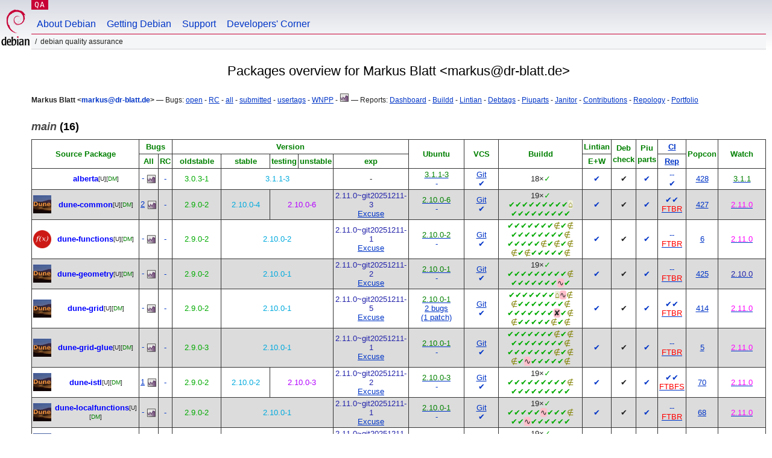

--- FILE ---
content_type: text/html; charset="utf-8"
request_url: https://qa.debian.org/developer.php?email=markus%40dr-blatt.de
body_size: 10849
content:
<!DOCTYPE HTML PUBLIC "-//W3C//DTD HTML 4.0 Transitional//EN">
<html>
<head>
  <meta http-equiv="Content-Type" content="text/html; charset=utf-8">
  <title>DDPO: Markus Blatt -- Debian Quality Assurance</title>
  <link rev="made" href="mailto:debian-qa@lists.debian.org">
  <link rel="shortcut icon" href="/favicon.ico">
  <link type="text/css" rel="stylesheet" href="https://www.debian.org/debian.css">
  <link rel="stylesheet" type="text/css" href="developer.css">
  <script type="text/javascript" src="sorttable.js"></script>
<script type="text/javascript" language="JavaScript">
function objectOver(x) {
  x.style.color="blue";
}
function objectOut(x) {
  x.style.color="black";
}
function collapse(x, txt){
  var oTemp=document.getElementById("text_"+x) ;
  var oClick=document.getElementById("click_"+x);
  if (oTemp.style.display=="block") {
    oTemp.style.display="none";
    oClick.innerHTML=txt+"&nbsp<small>(click to expand)<\/small><br>";
  } else {
    oTemp.style.display="block";
    oClick.innerHTML=txt+"&nbsp<small>(click to collapse)<\/small><br>";
  }
}
</script>
</head>
<body>
<div id="header">
	<div id="upperheader">
		<div id="logo">
			<a href="https://www.debian.org/" title="Debian Home"><img src="/Pics/openlogo-50.png" alt="Debian" width="50" height="61"></a>
		</div>
		<p class="section"><a href="/">QA</a></p>
	</div>
	<div id="navbar">
		<p class="hidecss"><a href="#inner">Skip Quicknav</a></p>
		<ul>
		   <li><a href="https://www.debian.org/intro/about">About Debian</a></li>
		   <li><a href="https://www.debian.org/distrib/">Getting Debian</a></li>
		   <li><a href="https://www.debian.org/support">Support</a></li>
		   <li><a href="https://www.debian.org/devel/">Developers'&nbsp;Corner</a></li>
		</ul>
	</div>
	<p id="breadcrumbs">Debian Quality Assurance</p>
</div>
<div id="content">
<h2 align="center">Packages overview for Markus Blatt &lt;markus@dr-blatt.de&gt;</h2>
<small><b>Markus Blatt &lt;<a href="?login=markus%40dr-blatt.de" class="dash">markus@dr-blatt.de</a>&gt;</b> &mdash; Bugs: <a href="https://bugs.debian.org/cgi-bin/pkgreport.cgi?which=maint&amp;data=markus%40dr-blatt.de&amp;archive=no&amp;raw=yes&amp;bug-rev=yes&amp;pend-exc=fixed&amp;pend-exc=done">open</a> - <a href="https://bugs.debian.org/cgi-bin/pkgreport.cgi?which=maint&amp;data=markus%40dr-blatt.de&amp;archive=no&amp;pend-exc=done&amp;sev-inc=critical&amp;sev-inc=grave&amp;sev-inc=serious">RC</a> - <a href="https://bugs.debian.org/cgi-bin/pkgreport.cgi?maint=markus%40dr-blatt.de">all</a> - <a href="https://bugs.debian.org/cgi-bin/pkgreport.cgi?submitter=markus%40dr-blatt.de">submitted</a> - <a href="https://udd.debian.org/cgi-bin/bts-usertags.cgi?user=markus%40dr-blatt.de">usertags</a> - <a href="wnpp.php?login=markus%40dr-blatt.de">WNPP</a> - <a href="https://qa.debian.org/data/bts/graphs/by-maint/markus%40dr-blatt.de.png"><img src="img/bug-graph.png" border="0" alt="Graph"></a> &mdash; Reports: <a href="https://udd.debian.org/dmd.cgi?email1=markus%40dr-blatt.de">Dashboard</a> - <a href="https://buildd.debian.org/status/package.php?p=markus%40dr-blatt.de&amp;comaint=yes">Buildd</a> - <a href="https://lintian.debian.org/reports/maintainer/markus%40dr-blatt.de.html">Lintian</a> - <a href="https://debtags.debian.org/reports/maint/markus@dr-blatt.de">Debtags</a> - <a href="https://piuparts.debian.org/sid/maintainer/m/markus%40dr-blatt.de.html">Piuparts</a> - <a href="https://janitor.debian.net/m/markus@dr-blatt.de">Janitor</a> - <a href="https://contributors.debian.org/contributor/markus%40dr-blatt.de/">Contributions</a> - <a href="https://repology.org/maintainer/markus@dr-blatt.de">Repology</a> - <a href="https://portfolio.debian.net/result?email=markus%40dr-blatt.de">Portfolio</a></small><h3><a name="main"><em>main</em> (16)</a></h3>
<table class="packagetable sortable" border="1" cellpadding="3" cellspacing="1" summary=""><thead><tr align="center"><th rowspan="2" colspan="2"><font color="green">Source&nbsp;Package</font></th>
<th rowspan="1" colspan="2"><font color="green">Bugs</font></th>
<th rowspan="1" colspan="5"><font color="green">Version</font></th>
<th rowspan="2" colspan="1"><font color="green">Ubuntu</font></th>
<th rowspan="2" colspan="1"><font color="green">VCS</font></th>
<th rowspan="2" colspan="1"><font color="green">Buildd</font></th>
<th rowspan="1" colspan="1"><font color="green">Lintian</font></th>
<th rowspan="2" colspan="1"><font color="green">Deb<br>check</font></th>
<th rowspan="2" colspan="1"><font color="green">Piu<br>parts</font></th>
<th rowspan="1" colspan="1"><font color="green"><a href="https://ci.debian.net" title="Continuous Integration/autopkgtest">CI</a></font></th>
<th rowspan="2" colspan="1"><font color="green">Popcon</font></th>
<th rowspan="2" colspan="1"><font color="green">Watch</font></th>
</tr>
<tr align="center"><th rowspan="1" colspan="1"><font color="green"><span title="All opened bugs">All</span></font></th>
<th rowspan="1" colspan="1"><font color="green"><span title="Release Critical bugs">RC</span></font></th>
<th rowspan="1" colspan="1"><font color="green"><span title="bookworm">oldstable</span></font></th>
<th rowspan="1" colspan="1"><font color="green"><span title="trixie">stable</span></font></th>
<th rowspan="1" colspan="1"><font color="green"><span title="forky">testing</span></font></th>
<th rowspan="1" colspan="1"><font color="green"><span title="sid">unstable</span></font></th>
<th rowspan="1" colspan="1"><font color="green"><span title="">exp</span></font></th>
<th rowspan="1" colspan="1"><font color="green"><span title="Errors+Warnings">E+W</span></font></th>
<th rowspan="1" colspan="1"><font color="green"><a href="https://tests.reproducible-builds.org" title="Reproducible builds">Rep</a></font></th>
</tr>
</thead><tr align="center"><td class="avatar_td"></td><td><b><a class="uploader" name="alberta" href="https://tracker.debian.org/pkg/alberta" title="adaptive finite element library (development files)">alberta</a></b><wbr><sup><span title="2 co-maintainer(s)">[U]</span><span title="Debian Maintainer upload allowed">[<font color="green">DM</font>]</span></sup></td>
<td><a class="dash" href="https://bugs.debian.org/cgi-bin/pkgreport.cgi?src=alberta">-</a>&nbsp;<a href="/data/bts/graphs/a/alberta.png"><img style="display:inline; vertical-align:middle;" src="img/bug-graph.png" border="0" alt="Graph"></a></td>
<td><a class="dash" href="https://bugs.debian.org/cgi-bin/pkgreport.cgi?src=alberta&amp;sev-inc=critical&amp;sev-inc=grave&amp;sev-inc=serious">-</a></td>
<td rowspan="1" colspan="1"><span class="oldstable" title="oldstable: 22 Oct 2021 by Bastian Germann <bage@debian.org> (Uploader: bastian.germann@linutronix.de)">3.0.3-1</span></td>
<td rowspan="1" colspan="3"><span class="stable" title="stable: 20 Feb 2025 by Markus Blatt <markus@dr-blatt.de>">3.1.1-3</span></td>
<td rowspan="1" colspan="1">-</td>
<td><a class="uptodate" href="https://launchpad.net/ubuntu/+source/alberta"><span class="uptodate" >3.1.1-3</span></a><br>
<a class="dash" href="https://bugs.launchpad.net/ubuntu/+source/alberta">-</a></td>
<td><a href="https://salsa.debian.org/science-team/alberta" title="VCS Repository">Git</a><br>
<a class="dash" href="/cgi-bin/vcswatch?package=alberta"><span class="dash" >✔</span></a></td>
<td><a class="buildd-state" href="https://buildd.debian.org/status/package.php?p=alberta"><span class="buildd-summary-state" title="Package in good shape on 18 architectures">18×<span class="buildd-state buildd-state-Installed">✓</span></span></a></td>
<td><a class="dash" href="https://udd.debian.org/lintian?packages=alberta">✔</a></td>
<td>✔</td>
<td><a class="dash" href="https://piuparts.debian.org/sid/source/a/alberta.html" title="Passed in oldstable, testing, 
unstable and unknown">✔</a><br>
</td>
<td><a class="dash" href="https://ci.debian.net/packages/a/alberta/testing/amd64/">-</a><a class="dash" href="https://ci.debian.net/packages/a/alberta/unstable/amd64/">-</a><br>
<a class="dash" href="https://tests.reproducible-builds.org/debian/alberta" title="reproducible: 3.1.1-3">✔</a></td>
<td sorttable_customkey="00000428"><a href="popcon.php?package=alberta">428</a></td>
<td><a href="/cgi-bin/watch?pkg=alberta" title="up to date"><span class="uptodate" >3.1.1</span></a></td>
</tr>
<tr align="center" bgcolor="#dcdcdc"><td class="avatar_td"><img class="avatar" src="https://salsa.debian.org/uploads/-/system/project/avatar/2972/dune-logo.png" alt="dune-common avatar"></td><td><b><a class="uploader" name="dune-common" href="https://tracker.debian.org/pkg/dune-common" title="toolbox for solving PDEs -- basic classes (development files)">dune-common</a></b><wbr><sup><span title="2 co-maintainer(s)">[U]</span><span title="Debian Maintainer upload allowed">[<font color="green">DM</font>]</span></sup></td>
<td><a class="a" href="https://bugs.debian.org/cgi-bin/pkgreport.cgi?src=dune-common">2</a>&nbsp;<a href="/data/bts/graphs/d/dune-common.png"><img style="display:inline; vertical-align:middle;" src="img/bug-graph.png" border="0" alt="Graph"></a></td>
<td><a class="dash" href="https://bugs.debian.org/cgi-bin/pkgreport.cgi?src=dune-common&amp;sev-inc=critical&amp;sev-inc=grave&amp;sev-inc=serious">-</a></td>
<td rowspan="1" colspan="1"><span class="oldstable" title="oldstable: 12 Jan 2023 by Markus Blatt <markus@dr-blatt.de>">2.9.0-2</span></td>
<td rowspan="1" colspan="1"><span class="stable" title="stable: 22 Nov 2024 by Markus Blatt <markus@dr-blatt.de>">2.10.0-4</span></td>
<td rowspan="1" colspan="2"><span class="testing" title="testing: 09 Dec 2025 by Markus Blatt <markus@dr-blatt.de>">2.10.0-6</span></td>
<td rowspan="1" colspan="1"><span class="experimental" title="experimental: 06 Jan 2026 by Markus Blatt <markus@dr-blatt.de>">2.11.0~git20251211-3</span><br>
<a href="excuses.php?experimental=1&package=dune-common">Excuse</a></td>
<td><a class="uptodate" href="https://launchpad.net/ubuntu/+source/dune-common"><span class="uptodate" >2.10.0-6</span></a><br>
<a class="dash" href="https://bugs.launchpad.net/ubuntu/+source/dune-common">-</a></td>
<td><a href="https://salsa.debian.org/science-team/dune-common" title="VCS Repository">Git</a><br>
<a class="dash" href="/cgi-bin/vcswatch?package=dune-common"><span class="dash" >✔</span></a></td>
<td><a class="buildd-state" href="https://buildd.debian.org/status/package.php?p=dune-common"><span class="buildd-summary-state" title="Package in good shape on 19 architectures">19×<span class="buildd-state buildd-state-Installed">✓</span></span></a><br>
<a class="buildd-state" href="https://buildd.debian.org/status/package.php?p=dune-common&amp;suite=experimental"><span class="buildd-state buildd-state-Installed" title="Installed on all in experimental since 2026-01-06 11:37">✔</span><span class="buildd-state buildd-state-Installed" title="Installed on alpha in experimental since 2026-01-06 15:57">✔</span><span class="buildd-state buildd-state-Installed" title="Installed on amd64 in experimental since 2026-01-06 11:37">✔</span><span class="buildd-state buildd-state-Installed" title="Installed on arm64 in experimental since 2026-01-06 11:37">✔</span><span class="buildd-state buildd-state-Installed" title="Installed on armhf in experimental since 2026-01-06 11:37">✔</span><span class="buildd-state buildd-state-Installed" title="Installed on hppa in experimental since 2026-01-06 13:06">✔</span><span class="buildd-state buildd-state-Installed" title="Installed on hurd-amd64 in experimental since 2026-01-06 12:16">✔</span><span class="buildd-state buildd-state-Installed" title="Installed on hurd-i386 in experimental since 2026-01-07 03:57">✔</span><span class="buildd-state buildd-state-Installed" title="Installed on i386 in experimental since 2026-01-06 11:37">✔</span><span class="buildd-state buildd-state-Needs-Build" title="Needs-Build on loong64 in experimental since 2026-01-23 01:40">⌂</span><br /><span class="buildd-state buildd-state-Installed" title="Installed on m68k in experimental since 2026-01-06 11:36">✔</span><span class="buildd-state buildd-state-Installed" title="Installed on powerpc in experimental since 2026-01-06 18:27">✔</span><span class="buildd-state buildd-state-Installed" title="Installed on ppc64 in experimental since 2026-01-06 18:06">✔</span><span class="buildd-state buildd-state-Installed" title="Installed on ppc64el in experimental since 2026-01-06 11:37">✔</span><span class="buildd-state buildd-state-Installed" title="Installed on riscv64 in experimental since 2026-01-07 03:37">✔</span><span class="buildd-state buildd-state-Installed" title="Installed on s390x in experimental since 2026-01-06 12:01">✔</span><span class="buildd-state buildd-state-Installed" title="Installed on sh4 in experimental since 2026-01-06 13:27">✔</span><span class="buildd-state buildd-state-Installed" title="Installed on sparc64 in experimental since 2026-01-06 11:56">✔</span><span class="buildd-state buildd-state-Installed" title="Installed on x32 in experimental since 2026-01-06 11:56">✔</span></a></td>
<td><a class="dash" href="https://udd.debian.org/lintian?packages=dune-common">✔</a></td>
<td>✔</td>
<td><a class="dash" href="https://piuparts.debian.org/sid/source/d/dune-common.html" title="Passed in oldstable, testing, 
unstable, experimental and 
unknown">✔</a><br>
</td>
<td><a class="dash" href="https://ci.debian.net/packages/d/dune-common/testing/amd64/">✔</a><a class="dash" href="https://ci.debian.net/packages/d/dune-common/unstable/amd64/">✔</a><br>
<a href="https://tests.reproducible-builds.org/debian/dune-common" title="FTBR: 2.10.0-6"><span class="error" >FTBR</span></a></td>
<td sorttable_customkey="00000427"><a href="popcon.php?package=dune-common">427</a></td>
<td><a href="/cgi-bin/watch?pkg=dune-common" title="newer package available"><span class="behind" >2.11.0</span></a></td>
</tr>
<tr align="center"><td class="avatar_td"><img class="avatar" src="https://salsa.debian.org/uploads/-/system/project/avatar/2973/dune-functions-logo.png" alt="dune-functions avatar"></td><td><b><a class="uploader" name="dune-functions" href="https://tracker.debian.org/pkg/dune-functions" title="toolbox for solving PDEs -- interface for functions (development files)">dune-functions</a></b><wbr><sup><span title="2 co-maintainer(s)">[U]</span><span title="Debian Maintainer upload allowed">[<font color="green">DM</font>]</span></sup></td>
<td><a class="dash" href="https://bugs.debian.org/cgi-bin/pkgreport.cgi?src=dune-functions">-</a>&nbsp;<a href="/data/bts/graphs/d/dune-functions.png"><img style="display:inline; vertical-align:middle;" src="img/bug-graph.png" border="0" alt="Graph"></a></td>
<td><a class="dash" href="https://bugs.debian.org/cgi-bin/pkgreport.cgi?src=dune-functions&amp;sev-inc=critical&amp;sev-inc=grave&amp;sev-inc=serious">-</a></td>
<td rowspan="1" colspan="1"><span class="oldstable" title="oldstable: 13 Jan 2023 by Markus Blatt <markus@dr-blatt.de>">2.9.0-2</span></td>
<td rowspan="1" colspan="3"><span class="stable" title="stable: 18 Nov 2024 by Markus Blatt <markus@dr-blatt.de>">2.10.0-2</span></td>
<td rowspan="1" colspan="1"><span class="experimental" title="experimental: 05 Jan 2026 by Markus Blatt <markus@dr-blatt.de>">2.11.0~git20251211-1</span><br>
<a href="excuses.php?experimental=1&package=dune-functions">Excuse</a></td>
<td><a class="uptodate" href="https://launchpad.net/ubuntu/+source/dune-functions"><span class="uptodate" >2.10.0-2</span></a><br>
<a class="dash" href="https://bugs.launchpad.net/ubuntu/+source/dune-functions">-</a></td>
<td><a href="https://salsa.debian.org/science-team/dune-functions" title="VCS Repository">Git</a><br>
<a class="dash" href="/cgi-bin/vcswatch?package=dune-functions"><span class="dash" >✔</span></a></td>
<td><a class="buildd-state" href="https://buildd.debian.org/status/package.php?p=dune-functions"><span class="buildd-state buildd-state-Installed" title="Installed on all since 2024-11-18 23:30">✔</span><span class="buildd-state buildd-state-Installed" title="Installed on alpha since 2024-12-15 09:35">✔</span><span class="buildd-state buildd-state-Installed" title="Installed on amd64 since 2025-01-23 15:56">✔</span><span class="buildd-state buildd-state-Installed" title="Installed on arm64 since 2024-11-18 23:30">✔</span><span class="buildd-state buildd-state-Installed" title="Installed on armhf since 2024-11-18 23:30">✔</span><span class="buildd-state buildd-state-Installed" title="Installed on hppa since 2024-11-18 23:25">✔</span><span class="buildd-state buildd-state-Installed" title="Installed on hurd-amd64 since 2025-02-04 03:55">✔</span><span class="buildd-state buildd-state-BD-Uninstallable" title="BD-Uninstallable on hurd-i386 since 2025-08-14 21:35">∉</span><span class="buildd-state buildd-state-Installed" title="Installed on i386 since 2024-11-18 23:30">✔</span><span class="buildd-state buildd-state-BD-Uninstallable" title="BD-Uninstallable on loong64 since 2025-12-19 10:45">∉</span><br /><span class="buildd-state buildd-state-Installed" title="Installed on m68k since 2024-11-21 15:35">✔</span><span class="buildd-state buildd-state-Installed" title="Installed on powerpc since 2024-11-18 23:25">✔</span><span class="buildd-state buildd-state-Installed" title="Installed on ppc64 since 2024-11-18 23:05">✔</span><span class="buildd-state buildd-state-Installed" title="Installed on ppc64el since 2024-11-18 23:30">✔</span><span class="buildd-state buildd-state-Installed" title="Installed on riscv64 since 2024-11-18 23:56">✔</span><span class="buildd-state buildd-state-Installed" title="Installed on s390x since 2024-11-18 23:30">✔</span><span class="buildd-state buildd-state-Installed" title="Installed on sh4 since 2024-12-01 02:55">✔</span><span class="buildd-state buildd-state-Installed" title="Installed on sparc64 since 2024-11-18 23:25">✔</span><span class="buildd-state buildd-state-BD-Uninstallable" title="BD-Uninstallable on x32 since 2024-11-18 22:45">∉</span></a><br>
<a class="buildd-state" href="https://buildd.debian.org/status/package.php?p=dune-functions&amp;suite=experimental"><span class="buildd-state buildd-state-Installed" title="Installed on all in experimental since 2026-01-05 10:27">✔</span><span class="buildd-state buildd-state-Installed" title="Installed on alpha in experimental since 2026-01-06 19:06">✔</span><span class="buildd-state buildd-state-Installed" title="Installed on amd64 in experimental since 2026-01-05 10:27">✔</span><span class="buildd-state buildd-state-Installed" title="Installed on arm64 in experimental since 2026-01-05 19:17">✔</span><span class="buildd-state buildd-state-Installed" title="Installed on armhf in experimental since 2026-01-06 15:55">✔</span><span class="buildd-state buildd-state-BD-Uninstallable" title="BD-Uninstallable on hppa in experimental since 2026-01-05 10:06">∉</span><span class="buildd-state buildd-state-Installed" title="Installed on hurd-amd64 in experimental since 2026-01-05 11:06">✔</span><span class="buildd-state buildd-state-BD-Uninstallable" title="BD-Uninstallable on hurd-i386 in experimental since 2026-01-05 10:06">∉</span><span class="buildd-state buildd-state-Installed" title="Installed on i386 in experimental since 2026-01-06 15:55">✔</span><span class="buildd-state buildd-state-BD-Uninstallable" title="BD-Uninstallable on loong64 in experimental since 2026-01-05 09:57">∉</span><br /><span class="buildd-state buildd-state-BD-Uninstallable" title="BD-Uninstallable on m68k in experimental since 2026-01-05 10:06">∉</span><span class="buildd-state buildd-state-Installed" title="Installed on powerpc in experimental since 2026-01-06 20:31">✔</span><span class="buildd-state buildd-state-BD-Uninstallable" title="BD-Uninstallable on ppc64 in experimental since 2026-01-05 10:06">∉</span><span class="buildd-state buildd-state-Installed" title="Installed on ppc64el in experimental since 2026-01-05 10:27">✔</span><span class="buildd-state buildd-state-Installed" title="Installed on riscv64 in experimental since 2026-01-08 07:07">✔</span><span class="buildd-state buildd-state-Installed" title="Installed on s390x in experimental since 2026-01-07 12:40">✔</span><span class="buildd-state buildd-state-Installed" title="Installed on sh4 in experimental since 2026-01-07 05:06">✔</span><span class="buildd-state buildd-state-Installed" title="Installed on sparc64 in experimental since 2026-01-05 10:56">✔</span><span class="buildd-state buildd-state-BD-Uninstallable" title="BD-Uninstallable on x32 in experimental since 2026-01-05 10:06">∉</span></a></td>
<td><a class="dash" href="https://udd.debian.org/lintian?packages=dune-functions">✔</a></td>
<td>✔</td>
<td><a class="dash" href="https://piuparts.debian.org/sid/source/d/dune-functions.html" title="Passed in oldstable, testing, 
unstable, experimental and 
unknown">✔</a><br>
</td>
<td><a class="dash" href="https://ci.debian.net/packages/d/dune-functions/testing/amd64/">-</a><a class="dash" href="https://ci.debian.net/packages/d/dune-functions/unstable/amd64/">-</a><br>
<a href="https://tests.reproducible-builds.org/debian/dune-functions" title="FTBR: 2.10.0-2"><span class="error" >FTBR</span></a></td>
<td sorttable_customkey="00000006"><a href="popcon.php?package=dune-functions">6</a></td>
<td><a href="/cgi-bin/watch?pkg=dune-functions" title="newer package available"><span class="behind" >2.11.0</span></a></td>
</tr>
<tr align="center" bgcolor="#dcdcdc"><td class="avatar_td"><img class="avatar" src="https://salsa.debian.org/uploads/-/system/project/avatar/2974/dune-logo.png" alt="dune-geometry avatar"></td><td><b><a class="uploader" name="dune-geometry" href="https://tracker.debian.org/pkg/dune-geometry" title="toolbox for solving PDEs -- geometry classes (development files)">dune-geometry</a></b><wbr><sup><span title="2 co-maintainer(s)">[U]</span><span title="Debian Maintainer upload allowed">[<font color="green">DM</font>]</span></sup></td>
<td><a class="dash" href="https://bugs.debian.org/cgi-bin/pkgreport.cgi?src=dune-geometry">-</a>&nbsp;<a href="/data/bts/graphs/d/dune-geometry.png"><img style="display:inline; vertical-align:middle;" src="img/bug-graph.png" border="0" alt="Graph"></a></td>
<td><a class="dash" href="https://bugs.debian.org/cgi-bin/pkgreport.cgi?src=dune-geometry&amp;sev-inc=critical&amp;sev-inc=grave&amp;sev-inc=serious">-</a></td>
<td rowspan="1" colspan="1"><span class="oldstable" title="oldstable: 13 Jan 2023 by Markus Blatt <markus@dr-blatt.de>">2.9.0-2</span></td>
<td rowspan="1" colspan="3"><span class="stable" title="stable: 14 Nov 2024 by Markus Blatt <markus@dr-blatt.de>">2.10.0-1</span></td>
<td rowspan="1" colspan="1"><span class="experimental" title="experimental: 07 Jan 2026 by Markus Blatt <markus@dr-blatt.de>">2.11.0~git20251211-2</span><br>
<a href="excuses.php?experimental=1&package=dune-geometry">Excuse</a></td>
<td><a class="uptodate" href="https://launchpad.net/ubuntu/+source/dune-geometry"><span class="uptodate" >2.10.0-1</span></a><br>
<a class="dash" href="https://bugs.launchpad.net/ubuntu/+source/dune-geometry">-</a></td>
<td><a href="https://salsa.debian.org/science-team/dune-geometry" title="VCS Repository">Git</a><br>
<a class="dash" href="/cgi-bin/vcswatch?package=dune-geometry"><span class="dash" >✔</span></a></td>
<td><a class="buildd-state" href="https://buildd.debian.org/status/package.php?p=dune-geometry"><span class="buildd-summary-state" title="Package in good shape on 19 architectures">19×<span class="buildd-state buildd-state-Installed">✓</span></span></a><br>
<a class="buildd-state" href="https://buildd.debian.org/status/package.php?p=dune-geometry&amp;suite=experimental"><span class="buildd-state buildd-state-Installed" title="Installed on all in experimental since 2026-01-07 10:27">✔</span><span class="buildd-state buildd-state-Installed" title="Installed on alpha in experimental since 2026-01-08 11:06">✔</span><span class="buildd-state buildd-state-Installed" title="Installed on amd64 in experimental since 2026-01-07 10:27">✔</span><span class="buildd-state buildd-state-Installed" title="Installed on arm64 in experimental since 2026-01-07 10:27">✔</span><span class="buildd-state buildd-state-Installed" title="Installed on armhf in experimental since 2026-01-07 10:27">✔</span><span class="buildd-state buildd-state-Installed" title="Installed on hppa in experimental since 2026-01-07 11:26">✔</span><span class="buildd-state buildd-state-Installed" title="Installed on hurd-amd64 in experimental since 2026-01-07 10:26">✔</span><span class="buildd-state buildd-state-Installed" title="Installed on hurd-i386 in experimental since 2026-01-07 10:36">✔</span><span class="buildd-state buildd-state-Installed" title="Installed on i386 in experimental since 2026-01-07 10:27">✔</span><span class="buildd-state buildd-state-BD-Uninstallable" title="BD-Uninstallable on loong64 in experimental since 2026-01-07 09:55">∉</span><br /><span class="buildd-state buildd-state-Installed" title="Installed on m68k in experimental since 2026-01-07 10:36">✔</span><span class="buildd-state buildd-state-Installed" title="Installed on powerpc in experimental since 2026-01-07 10:26">✔</span><span class="buildd-state buildd-state-Installed" title="Installed on ppc64 in experimental since 2026-01-07 10:26">✔</span><span class="buildd-state buildd-state-Installed" title="Installed on ppc64el in experimental since 2026-01-07 10:27">✔</span><span class="buildd-state buildd-state-Installed" title="Installed on riscv64 in experimental since 2026-01-07 12:40">✔</span><span class="buildd-state buildd-state-Installed" title="Installed on s390x in experimental since 2026-01-07 10:27">✔</span><span class="buildd-state buildd-state-Installed" title="Installed on sh4 in experimental since 2026-01-07 10:36">✔</span><span class="buildd-state buildd-state-Build-Attempted" title="Build-Attempted on sparc64 in experimental since 2026-01-07 10:07">∿</span><span class="buildd-state buildd-state-Installed" title="Installed on x32 in experimental since 2026-01-07 10:26">✔</span></a></td>
<td><a class="dash" href="https://udd.debian.org/lintian?packages=dune-geometry">✔</a></td>
<td>✔</td>
<td><a class="dash" href="https://piuparts.debian.org/sid/source/d/dune-geometry.html" title="Passed in oldstable, testing, 
unstable, experimental and 
unknown">✔</a><br>
</td>
<td><a class="dash" href="https://ci.debian.net/packages/d/dune-geometry/testing/amd64/">-</a><a class="dash" href="https://ci.debian.net/packages/d/dune-geometry/unstable/amd64/">-</a><br>
<a href="https://tests.reproducible-builds.org/debian/dune-geometry" title="FTBR: 2.10.0-1"><span class="error" >FTBR</span></a></td>
<td sorttable_customkey="00000425"><a href="popcon.php?package=dune-geometry">425</a></td>
<td><a href="/cgi-bin/watch?pkg=dune-geometry" title="only older package available"><span class="ahead" >2.10.0</span></a></td>
</tr>
<tr align="center"><td class="avatar_td"><img class="avatar" src="https://salsa.debian.org/uploads/-/system/project/avatar/2976/dune-logo.png" alt="dune-grid avatar"></td><td><b><a class="uploader" name="dune-grid" href="https://tracker.debian.org/pkg/dune-grid" title="toolbox for solving PDEs -- grid interface (development files)">dune-grid</a></b><wbr><sup><span title="2 co-maintainer(s)">[U]</span><span title="Debian Maintainer upload allowed">[<font color="green">DM</font>]</span></sup></td>
<td><a class="dash" href="https://bugs.debian.org/cgi-bin/pkgreport.cgi?src=dune-grid">-</a>&nbsp;<a href="/data/bts/graphs/d/dune-grid.png"><img style="display:inline; vertical-align:middle;" src="img/bug-graph.png" border="0" alt="Graph"></a></td>
<td><a class="dash" href="https://bugs.debian.org/cgi-bin/pkgreport.cgi?src=dune-grid&amp;sev-inc=critical&amp;sev-inc=grave&amp;sev-inc=serious">-</a></td>
<td rowspan="1" colspan="1"><span class="oldstable" title="oldstable: 13 Jan 2023 by Markus Blatt <markus@dr-blatt.de>">2.9.0-2</span></td>
<td rowspan="1" colspan="3"><span class="stable" title="stable: 14 Nov 2024 by Markus Blatt <markus@dr-blatt.de>">2.10.0-1</span></td>
<td rowspan="1" colspan="1"><span class="experimental" title="experimental: 06 Jan 2026 by Markus Blatt <markus@dr-blatt.de>">2.11.0~git20251211-5</span><br>
<a href="excuses.php?experimental=1&package=dune-grid">Excuse</a></td>
<td><a class="uptodate" href="https://launchpad.net/ubuntu/+source/dune-grid"><span class="uptodate" >2.10.0-1</span></a><br>
<a href="https://bugs.launchpad.net/ubuntu/+source/dune-grid">2&nbsp;bugs</a> <a href="https://bugs.launchpad.net/ubuntu/+source/dune-grid/+patches">(1&nbsp;patch)</a></td>
<td><a href="https://salsa.debian.org/science-team/dune-grid" title="VCS Repository">Git</a><br>
<a class="dash" href="/cgi-bin/vcswatch?package=dune-grid"><span class="dash" >✔</span></a></td>
<td><a class="buildd-state" href="https://buildd.debian.org/status/package.php?p=dune-grid"><span class="buildd-state buildd-state-Installed" title="Installed on all since 2024-11-14 22:50">✔</span><span class="buildd-state buildd-state-Installed" title="Installed on alpha since 2026-01-24 00:55">✔</span><span class="buildd-state buildd-state-Installed" title="Installed on amd64 since 2026-01-16 16:20">✔</span><span class="buildd-state buildd-state-Installed" title="Installed on arm64 since 2026-01-17 07:20">✔</span><span class="buildd-state buildd-state-Installed" title="Installed on armhf since 2026-01-17 01:48">✔</span><span class="buildd-state buildd-state-Installed" title="Installed on hppa since 2026-01-18 19:36">✔</span><span class="buildd-state buildd-state-Installed" title="Installed on hurd-amd64 since 2026-01-16 20:15">✔</span><span class="buildd-state buildd-state-Needs-Build" title="Needs-Build on hurd-i386 since 2026-01-24 03:45">⌂</span><span class="buildd-state buildd-state-Build-Attempted" title="Build-Attempted on i386 since 2026-01-18 08:28">∿</span><span class="buildd-state buildd-state-BD-Uninstallable" title="BD-Uninstallable on loong64 since 2025-12-19 10:45">∉</span><br /><span class="buildd-state buildd-state-BD-Uninstallable" title="BD-Uninstallable on m68k since 2026-01-16 13:52">∉</span><span class="buildd-state buildd-state-Installed" title="Installed on powerpc since 2026-01-23 04:57">✔</span><span class="buildd-state buildd-state-Installed" title="Installed on ppc64 since 2026-01-16 18:25">✔</span><span class="buildd-state buildd-state-Installed" title="Installed on ppc64el since 2026-01-16 19:00">✔</span><span class="buildd-state buildd-state-Installed" title="Installed on riscv64 since 2026-01-20 05:00">✔</span><span class="buildd-state buildd-state-Installed" title="Installed on s390x since 2026-01-16 20:00">✔</span><span class="buildd-state buildd-state-Installed" title="Installed on sh4 since 2026-01-25 02:55">✔</span><span class="buildd-state buildd-state-Installed" title="Installed on sparc64 since 2026-01-17 15:35">✔</span><span class="buildd-state buildd-state-BD-Uninstallable" title="BD-Uninstallable on x32 since 2024-11-14 21:25">∉</span></a><br>
<a class="buildd-state" href="https://buildd.debian.org/status/package.php?p=dune-grid&amp;suite=experimental"><span class="buildd-state buildd-state-Installed" title="Installed on all in experimental since 2026-01-06 15:27">✔</span><span class="buildd-state buildd-state-Installed" title="Installed on alpha in experimental since 2026-01-06 20:31">✔</span><span class="buildd-state buildd-state-Installed" title="Installed on amd64 in experimental since 2026-01-06 15:40">✔</span><span class="buildd-state buildd-state-Installed" title="Installed on arm64 in experimental since 2026-01-06 15:27">✔</span><span class="buildd-state buildd-state-Installed" title="Installed on armhf in experimental since 2026-01-06 15:27">✔</span><span class="buildd-state buildd-state-Installed" title="Installed on hppa in experimental since 2026-01-06 19:06">✔</span><span class="buildd-state buildd-state-Installed" title="Installed on hurd-amd64 in experimental since 2026-01-06 16:06">✔</span><span class="buildd-state buildd-state-Failed" title="Failed on hurd-i386 in experimental since 2026-01-07 11:40">✘</span><span class="buildd-state buildd-state-Installed" title="Installed on i386 in experimental since 2026-01-06 15:27">✔</span><span class="buildd-state buildd-state-BD-Uninstallable" title="BD-Uninstallable on loong64 in experimental since 2026-01-06 15:00">∉</span><br /><span class="buildd-state buildd-state-BD-Uninstallable" title="BD-Uninstallable on m68k in experimental since 2026-01-06 15:06">∉</span><span class="buildd-state buildd-state-Installed" title="Installed on powerpc in experimental since 2026-01-06 19:32">✔</span><span class="buildd-state buildd-state-Installed" title="Installed on ppc64 in experimental since 2026-01-07 13:32">✔</span><span class="buildd-state buildd-state-Installed" title="Installed on ppc64el in experimental since 2026-01-06 15:27">✔</span><span class="buildd-state buildd-state-Installed" title="Installed on riscv64 in experimental since 2026-01-07 07:40">✔</span><span class="buildd-state buildd-state-Installed" title="Installed on s390x in experimental since 2026-01-07 12:00">✔</span><span class="buildd-state buildd-state-BD-Uninstallable" title="BD-Uninstallable on sh4 in experimental since 2026-01-06 15:06">∉</span><span class="buildd-state buildd-state-Installed" title="Installed on sparc64 in experimental since 2026-01-06 15:58">✔</span><span class="buildd-state buildd-state-BD-Uninstallable" title="BD-Uninstallable on x32 in experimental since 2026-01-06 15:06">∉</span></a></td>
<td><a class="dash" href="https://udd.debian.org/lintian?packages=dune-grid">✔</a></td>
<td>✔</td>
<td><a class="dash" href="https://piuparts.debian.org/sid/source/d/dune-grid.html" title="Passed in oldstable, testing, 
unstable, experimental and 
unknown">✔</a><br>
</td>
<td><a class="dash" href="https://ci.debian.net/packages/d/dune-grid/testing/amd64/">✔</a><a class="dash" href="https://ci.debian.net/packages/d/dune-grid/unstable/amd64/">✔</a><br>
<a href="https://tests.reproducible-builds.org/debian/dune-grid" title="FTBR: 2.10.0-1"><span class="error" >FTBR</span></a></td>
<td sorttable_customkey="00000414"><a href="popcon.php?package=dune-grid">414</a></td>
<td><a href="/cgi-bin/watch?pkg=dune-grid" title="newer package available"><span class="behind" >2.11.0</span></a></td>
</tr>
<tr align="center" bgcolor="#dcdcdc"><td class="avatar_td"><img class="avatar" src="https://salsa.debian.org/uploads/-/system/project/avatar/2975/dune-logo.png" alt="dune-grid-glue avatar"></td><td><b><a class="uploader" name="dune-grid-glue" href="https://tracker.debian.org/pkg/dune-grid-glue" title="toolbox for solving PDEs -- compute couplings between grids (development files)">dune-grid-glue</a></b><wbr><sup><span title="2 co-maintainer(s)">[U]</span><span title="Debian Maintainer upload allowed">[<font color="green">DM</font>]</span></sup></td>
<td><a class="dash" href="https://bugs.debian.org/cgi-bin/pkgreport.cgi?src=dune-grid-glue">-</a>&nbsp;<a href="/data/bts/graphs/d/dune-grid-glue.png"><img style="display:inline; vertical-align:middle;" src="img/bug-graph.png" border="0" alt="Graph"></a></td>
<td><a class="dash" href="https://bugs.debian.org/cgi-bin/pkgreport.cgi?src=dune-grid-glue&amp;sev-inc=critical&amp;sev-inc=grave&amp;sev-inc=serious">-</a></td>
<td rowspan="1" colspan="1"><span class="oldstable" title="oldstable: 13 Jan 2023 by Markus Blatt <markus@dr-blatt.de>">2.9.0-3</span></td>
<td rowspan="1" colspan="3"><span class="stable" title="stable: 14 Nov 2024 by Markus Blatt <markus@dr-blatt.de>">2.10.0-1</span></td>
<td rowspan="1" colspan="1"><span class="experimental" title="experimental: 04 Jan 2026 by Markus Blatt <markus@dr-blatt.de>">2.11.0~git20251211-1</span><br>
<a href="excuses.php?experimental=1&package=dune-grid-glue">Excuse</a></td>
<td><a class="uptodate" href="https://launchpad.net/ubuntu/+source/dune-grid-glue"><span class="uptodate" >2.10.0-1</span></a><br>
<a class="dash" href="https://bugs.launchpad.net/ubuntu/+source/dune-grid-glue">-</a></td>
<td><a href="https://salsa.debian.org/science-team/dune-grid-glue" title="VCS Repository">Git</a><br>
<a class="dash" href="/cgi-bin/vcswatch?package=dune-grid-glue"><span class="dash" >✔</span></a></td>
<td><a class="buildd-state" href="https://buildd.debian.org/status/package.php?p=dune-grid-glue"><span class="buildd-state buildd-state-Installed" title="Installed on all since 2024-11-14 23:20">✔</span><span class="buildd-state buildd-state-Installed" title="Installed on alpha since 2026-01-17 10:25">✔</span><span class="buildd-state buildd-state-Installed" title="Installed on amd64 since 2026-01-16 20:00">✔</span><span class="buildd-state buildd-state-Installed" title="Installed on arm64 since 2026-01-16 15:36">✔</span><span class="buildd-state buildd-state-Installed" title="Installed on armhf since 2026-01-16 17:35">✔</span><span class="buildd-state buildd-state-Installed" title="Installed on hppa since 2026-01-16 17:37">✔</span><span class="buildd-state buildd-state-Installed" title="Installed on hurd-amd64 since 2026-01-16 20:15">✔</span><span class="buildd-state buildd-state-BD-Uninstallable" title="BD-Uninstallable on hurd-i386 since 2024-11-14 22:05">∉</span><span class="buildd-state buildd-state-Installed" title="Installed on i386 since 2026-01-16 17:35">✔</span><span class="buildd-state buildd-state-BD-Uninstallable" title="BD-Uninstallable on loong64 since 2025-12-19 10:45">∉</span><br /><span class="buildd-state buildd-state-Installed" title="Installed on m68k since 2026-01-18 15:25">✔</span><span class="buildd-state buildd-state-Installed" title="Installed on powerpc since 2026-01-21 20:55">✔</span><span class="buildd-state buildd-state-Installed" title="Installed on ppc64 since 2026-01-16 18:25">✔</span><span class="buildd-state buildd-state-Installed" title="Installed on ppc64el since 2026-01-16 17:00">✔</span><span class="buildd-state buildd-state-Installed" title="Installed on riscv64 since 2026-01-16 21:00">✔</span><span class="buildd-state buildd-state-Installed" title="Installed on s390x since 2026-01-17 07:20">✔</span><span class="buildd-state buildd-state-Installed" title="Installed on sh4 since 2026-01-18 16:05">✔</span><span class="buildd-state buildd-state-Installed" title="Installed on sparc64 since 2026-01-16 16:35">✔</span><span class="buildd-state buildd-state-BD-Uninstallable" title="BD-Uninstallable on x32 since 2024-11-14 22:05">∉</span></a><br>
<a class="buildd-state" href="https://buildd.debian.org/status/package.php?p=dune-grid-glue&amp;suite=experimental"><span class="buildd-state buildd-state-Installed" title="Installed on all in experimental since 2026-01-04 20:51">✔</span><span class="buildd-state buildd-state-Installed" title="Installed on alpha in experimental since 2026-01-05 07:56">✔</span><span class="buildd-state buildd-state-Installed" title="Installed on amd64 in experimental since 2026-01-04 20:50">✔</span><span class="buildd-state buildd-state-Installed" title="Installed on arm64 in experimental since 2026-01-04 20:50">✔</span><span class="buildd-state buildd-state-Installed" title="Installed on armhf in experimental since 2026-01-06 15:55">✔</span><span class="buildd-state buildd-state-Installed" title="Installed on hppa in experimental since 2026-01-06 19:56">✔</span><span class="buildd-state buildd-state-Installed" title="Installed on hurd-amd64 in experimental since 2026-01-05 00:56">✔</span><span class="buildd-state buildd-state-BD-Uninstallable" title="BD-Uninstallable on hurd-i386 in experimental since 2026-01-04 19:36">∉</span><span class="buildd-state buildd-state-Installed" title="Installed on i386 in experimental since 2026-01-06 15:55">✔</span><span class="buildd-state buildd-state-BD-Uninstallable" title="BD-Uninstallable on loong64 in experimental since 2026-01-04 19:27">∉</span><br /><span class="buildd-state buildd-state-BD-Uninstallable" title="BD-Uninstallable on m68k in experimental since 2026-01-04 19:36">∉</span><span class="buildd-state buildd-state-Installed" title="Installed on powerpc in experimental since 2026-01-06 20:06">✔</span><span class="buildd-state buildd-state-Build-Attempted" title="Build-Attempted on ppc64 in experimental since 2026-01-07 23:25">∿</span><span class="buildd-state buildd-state-Installed" title="Installed on ppc64el in experimental since 2026-01-04 20:00">✔</span><span class="buildd-state buildd-state-Installed" title="Installed on riscv64 in experimental since 2026-01-07 09:55">✔</span><span class="buildd-state buildd-state-Installed" title="Installed on s390x in experimental since 2026-01-07 12:40">✔</span><span class="buildd-state buildd-state-Installed" title="Installed on sh4 in experimental since 2026-01-05 04:56">✔</span><span class="buildd-state buildd-state-Installed" title="Installed on sparc64 in experimental since 2026-01-04 20:06">✔</span><span class="buildd-state buildd-state-BD-Uninstallable" title="BD-Uninstallable on x32 in experimental since 2026-01-04 19:36">∉</span></a></td>
<td><a class="dash" href="https://udd.debian.org/lintian?packages=dune-grid-glue">✔</a></td>
<td>✔</td>
<td><a class="dash" href="https://piuparts.debian.org/sid/source/d/dune-grid-glue.html" title="Passed in oldstable, testing, 
unstable, experimental and 
unknown">✔</a><br>
</td>
<td><a class="dash" href="https://ci.debian.net/packages/d/dune-grid-glue/testing/amd64/">-</a><a class="dash" href="https://ci.debian.net/packages/d/dune-grid-glue/unstable/amd64/">-</a><br>
<a href="https://tests.reproducible-builds.org/debian/dune-grid-glue" title="FTBR: 2.10.0-1"><span class="error" >FTBR</span></a></td>
<td sorttable_customkey="00000005"><a href="popcon.php?package=dune-grid-glue">5</a></td>
<td><a href="/cgi-bin/watch?pkg=dune-grid-glue" title="newer package available"><span class="behind" >2.11.0</span></a></td>
</tr>
<tr align="center"><td class="avatar_td"><img class="avatar" src="https://salsa.debian.org/uploads/-/system/project/avatar/2977/dune-logo.png" alt="dune-istl avatar"></td><td><b><a class="uploader" name="dune-istl" href="https://tracker.debian.org/pkg/dune-istl" title="toolbox for solving PDEs -- iterative solvers (development files)">dune-istl</a></b><wbr><sup><span title="2 co-maintainer(s)">[U]</span><span title="Debian Maintainer upload allowed">[<font color="green">DM</font>]</span></sup></td>
<td><a class="a" href="https://bugs.debian.org/cgi-bin/pkgreport.cgi?src=dune-istl">1</a>&nbsp;<a href="/data/bts/graphs/d/dune-istl.png"><img style="display:inline; vertical-align:middle;" src="img/bug-graph.png" border="0" alt="Graph"></a></td>
<td><a class="dash" href="https://bugs.debian.org/cgi-bin/pkgreport.cgi?src=dune-istl&amp;sev-inc=critical&amp;sev-inc=grave&amp;sev-inc=serious">-</a></td>
<td rowspan="1" colspan="1"><span class="oldstable" title="oldstable: 13 Jan 2023 by Markus Blatt <markus@dr-blatt.de>">2.9.0-2</span></td>
<td rowspan="1" colspan="1"><span class="stable" title="stable: 14 May 2025 by Markus Blatt <markus@dr-blatt.de>">2.10.0-2</span></td>
<td rowspan="1" colspan="2"><span class="testing" title="testing: 18 Nov 2025 by Markus Blatt <markus@dr-blatt.de>">2.10.0-3</span></td>
<td rowspan="1" colspan="1"><span class="experimental" title="experimental: 05 Jan 2026 by Markus Blatt <markus@dr-blatt.de>">2.11.0~git20251211-2</span><br>
<a href="excuses.php?experimental=1&package=dune-istl">Excuse</a></td>
<td><a class="uptodate" href="https://launchpad.net/ubuntu/+source/dune-istl"><span class="uptodate" >2.10.0-3</span></a><br>
<a class="dash" href="https://bugs.launchpad.net/ubuntu/+source/dune-istl">-</a></td>
<td><a href="https://salsa.debian.org/science-team/dune-istl" title="VCS Repository">Git</a><br>
<a class="dash" href="/cgi-bin/vcswatch?package=dune-istl"><span class="dash" >✔</span></a></td>
<td><a class="buildd-state" href="https://buildd.debian.org/status/package.php?p=dune-istl"><span class="buildd-summary-state" title="Package in good shape on 19 architectures">19×<span class="buildd-state buildd-state-Installed">✓</span></span></a><br>
<a class="buildd-state" href="https://buildd.debian.org/status/package.php?p=dune-istl&amp;suite=experimental"><span class="buildd-state buildd-state-Installed" title="Installed on all in experimental since 2026-01-05 11:57">✔</span><span class="buildd-state buildd-state-Installed" title="Installed on alpha in experimental since 2026-01-05 17:36">✔</span><span class="buildd-state buildd-state-Installed" title="Installed on amd64 in experimental since 2026-01-05 18:20">✔</span><span class="buildd-state buildd-state-Installed" title="Installed on arm64 in experimental since 2026-01-05 18:20">✔</span><span class="buildd-state buildd-state-Installed" title="Installed on armhf in experimental since 2026-01-05 18:20">✔</span><span class="buildd-state buildd-state-Installed" title="Installed on hppa in experimental since 2026-01-06 15:26">✔</span><span class="buildd-state buildd-state-Installed" title="Installed on hurd-amd64 in experimental since 2026-01-06 00:36">✔</span><span class="buildd-state buildd-state-Installed" title="Installed on hurd-i386 in experimental since 2026-01-07 08:06">✔</span><span class="buildd-state buildd-state-Installed" title="Installed on i386 in experimental since 2026-01-05 18:20">✔</span><span class="buildd-state buildd-state-BD-Uninstallable" title="BD-Uninstallable on loong64 in experimental since 2026-01-05 11:25">∉</span><br /><span class="buildd-state buildd-state-Installed" title="Installed on m68k in experimental since 2026-01-05 12:06">✔</span><span class="buildd-state buildd-state-Installed" title="Installed on powerpc in experimental since 2026-01-06 08:16">✔</span><span class="buildd-state buildd-state-Installed" title="Installed on ppc64 in experimental since 2026-01-05 12:36">✔</span><span class="buildd-state buildd-state-Installed" title="Installed on ppc64el in experimental since 2026-01-05 11:57">✔</span><span class="buildd-state buildd-state-Installed" title="Installed on riscv64 in experimental since 2026-01-07 21:20">✔</span><span class="buildd-state buildd-state-Installed" title="Installed on s390x in experimental since 2026-01-05 18:20">✔</span><span class="buildd-state buildd-state-Installed" title="Installed on sh4 in experimental since 2026-01-06 15:26">✔</span><span class="buildd-state buildd-state-Installed" title="Installed on sparc64 in experimental since 2026-01-05 12:06">✔</span><span class="buildd-state buildd-state-Installed" title="Installed on x32 in experimental since 2026-01-05 18:06">✔</span></a></td>
<td><a class="dash" href="https://udd.debian.org/lintian?packages=dune-istl">✔</a></td>
<td>✔</td>
<td><a class="dash" href="https://piuparts.debian.org/sid/source/d/dune-istl.html" title="Passed in oldstable, testing, 
unstable, experimental and 
unknown">✔</a><br>
</td>
<td><a class="dash" href="https://ci.debian.net/packages/d/dune-istl/testing/amd64/">✔</a><a class="dash" href="https://ci.debian.net/packages/d/dune-istl/unstable/amd64/">✔</a><br>
<a href="https://tests.reproducible-builds.org/debian/dune-istl" title="FTBFS: 2.10.0-3"><span class="error" >FTBFS</span></a></td>
<td sorttable_customkey="00000070"><a href="popcon.php?package=dune-istl">70</a></td>
<td><a href="/cgi-bin/watch?pkg=dune-istl" title="newer package available"><span class="behind" >2.11.0</span></a></td>
</tr>
<tr align="center" bgcolor="#dcdcdc"><td class="avatar_td"><img class="avatar" src="https://salsa.debian.org/uploads/-/system/project/avatar/2978/dune-logo.png" alt="dune-localfunctions avatar"></td><td><b><a class="uploader" name="dune-localfunctions" href="https://tracker.debian.org/pkg/dune-localfunctions" title="toolbox for solving PDEs -- local basis (development files)">dune-localfunctions</a></b><wbr><sup><span title="2 co-maintainer(s)">[U]</span><span title="Debian Maintainer upload allowed">[<font color="green">DM</font>]</span></sup></td>
<td><a class="dash" href="https://bugs.debian.org/cgi-bin/pkgreport.cgi?src=dune-localfunctions">-</a>&nbsp;<a href="/data/bts/graphs/d/dune-localfunctions.png"><img style="display:inline; vertical-align:middle;" src="img/bug-graph.png" border="0" alt="Graph"></a></td>
<td><a class="dash" href="https://bugs.debian.org/cgi-bin/pkgreport.cgi?src=dune-localfunctions&amp;sev-inc=critical&amp;sev-inc=grave&amp;sev-inc=serious">-</a></td>
<td rowspan="1" colspan="1"><span class="oldstable" title="oldstable: 13 Jan 2023 by Markus Blatt <markus@dr-blatt.de>">2.9.0-2</span></td>
<td rowspan="1" colspan="3"><span class="stable" title="stable: 14 Nov 2024 by Markus Blatt <markus@dr-blatt.de>">2.10.0-1</span></td>
<td rowspan="1" colspan="1"><span class="experimental" title="experimental: 04 Jan 2026 by Markus Blatt <markus@dr-blatt.de>">2.11.0~git20251211-1</span><br>
<a href="excuses.php?experimental=1&package=dune-localfunctions">Excuse</a></td>
<td><a class="uptodate" href="https://launchpad.net/ubuntu/+source/dune-localfunctions"><span class="uptodate" >2.10.0-1</span></a><br>
<a class="dash" href="https://bugs.launchpad.net/ubuntu/+source/dune-localfunctions">-</a></td>
<td><a href="https://salsa.debian.org/science-team/dune-localfunctions" title="VCS Repository">Git</a><br>
<a class="dash" href="/cgi-bin/vcswatch?package=dune-localfunctions"><span class="dash" >✔</span></a></td>
<td><a class="buildd-state" href="https://buildd.debian.org/status/package.php?p=dune-localfunctions"><span class="buildd-summary-state" title="Package in good shape on 19 architectures">19×<span class="buildd-state buildd-state-Installed">✓</span></span></a><br>
<a class="buildd-state" href="https://buildd.debian.org/status/package.php?p=dune-localfunctions&amp;suite=experimental"><span class="buildd-state buildd-state-Installed" title="Installed on all in experimental since 2026-01-04 15:26">✔</span><span class="buildd-state buildd-state-Installed" title="Installed on alpha in experimental since 2026-01-04 21:06">✔</span><span class="buildd-state buildd-state-Installed" title="Installed on amd64 in experimental since 2026-01-04 15:25">✔</span><span class="buildd-state buildd-state-Installed" title="Installed on arm64 in experimental since 2026-01-04 15:25">✔</span><span class="buildd-state buildd-state-Installed" title="Installed on armhf in experimental since 2026-01-04 15:37">✔</span><span class="buildd-state buildd-state-Build-Attempted" title="Build-Attempted on hppa in experimental since 2026-01-05 01:28">∿</span><span class="buildd-state buildd-state-Installed" title="Installed on hurd-amd64 in experimental since 2026-01-04 22:36">✔</span><span class="buildd-state buildd-state-Installed" title="Installed on hurd-i386 in experimental since 2026-01-07 05:36">✔</span><span class="buildd-state buildd-state-Installed" title="Installed on i386 in experimental since 2026-01-04 15:37">✔</span><span class="buildd-state buildd-state-BD-Uninstallable" title="BD-Uninstallable on loong64 in experimental since 2026-01-04 14:56">∉</span><br /><span class="buildd-state buildd-state-Installed" title="Installed on m68k in experimental since 2026-01-04 16:06">✔</span><span class="buildd-state buildd-state-Installed" title="Installed on powerpc in experimental since 2026-01-04 16:06">✔</span><span class="buildd-state buildd-state-Build-Attempted" title="Build-Attempted on ppc64 in experimental since 2026-01-07 23:25">∿</span><span class="buildd-state buildd-state-Installed" title="Installed on ppc64el in experimental since 2026-01-04 15:37">✔</span><span class="buildd-state buildd-state-Installed" title="Installed on riscv64 in experimental since 2026-01-05 22:40">✔</span><span class="buildd-state buildd-state-Installed" title="Installed on s390x in experimental since 2026-01-07 12:00">✔</span><span class="buildd-state buildd-state-Installed" title="Installed on sh4 in experimental since 2026-01-04 21:37">✔</span><span class="buildd-state buildd-state-Installed" title="Installed on sparc64 in experimental since 2026-01-04 16:06">✔</span><span class="buildd-state buildd-state-Installed" title="Installed on x32 in experimental since 2026-01-04 16:06">✔</span></a></td>
<td><a class="dash" href="https://udd.debian.org/lintian?packages=dune-localfunctions">✔</a></td>
<td>✔</td>
<td><a class="dash" href="https://piuparts.debian.org/sid/source/d/dune-localfunctions.html" title="Passed in oldstable, testing, 
unstable, experimental and 
unknown">✔</a><br>
</td>
<td><a class="dash" href="https://ci.debian.net/packages/d/dune-localfunctions/testing/amd64/">-</a><a class="dash" href="https://ci.debian.net/packages/d/dune-localfunctions/unstable/amd64/">-</a><br>
<a href="https://tests.reproducible-builds.org/debian/dune-localfunctions" title="FTBR: 2.10.0-1"><span class="error" >FTBR</span></a></td>
<td sorttable_customkey="00000068"><a href="popcon.php?package=dune-localfunctions">68</a></td>
<td><a href="/cgi-bin/watch?pkg=dune-localfunctions" title="newer package available"><span class="behind" >2.11.0</span></a></td>
</tr>
<tr align="center"><td class="avatar_td"><img class="avatar" src="https://salsa.debian.org/uploads/-/system/project/avatar/2981/dune-logo.png" alt="dune-typetree avatar"></td><td><b><a class="uploader" name="dune-typetree" href="https://tracker.debian.org/pkg/dune-typetree" title="toolbox for solving PDEs -- typed tree template library (development files)">dune-typetree</a></b><wbr><sup><span title="2 co-maintainer(s)">[U]</span><span title="Debian Maintainer upload allowed">[<font color="green">DM</font>]</span></sup></td>
<td><a class="dash" href="https://bugs.debian.org/cgi-bin/pkgreport.cgi?src=dune-typetree">-</a>&nbsp;<a href="/data/bts/graphs/d/dune-typetree.png"><img style="display:inline; vertical-align:middle;" src="img/bug-graph.png" border="0" alt="Graph"></a></td>
<td><a class="dash" href="https://bugs.debian.org/cgi-bin/pkgreport.cgi?src=dune-typetree&amp;sev-inc=critical&amp;sev-inc=grave&amp;sev-inc=serious">-</a></td>
<td rowspan="1" colspan="1"><span class="oldstable" title="oldstable: 13 Jan 2023 by Markus Blatt <markus@dr-blatt.de>">2.9.0-2</span></td>
<td rowspan="1" colspan="3"><span class="stable" title="stable: 14 Nov 2024 by Markus Blatt <markus@dr-blatt.de>">2.10.0-1</span></td>
<td rowspan="1" colspan="1"><span class="experimental" title="experimental: 04 Jan 2026 by Markus Blatt <markus@dr-blatt.de>">2.11.0~git20251211-1</span><br>
<a href="excuses.php?experimental=1&package=dune-typetree">Excuse</a></td>
<td><a class="uptodate" href="https://launchpad.net/ubuntu/+source/dune-typetree"><span class="uptodate" >2.10.0-1</span></a><br>
<a class="dash" href="https://bugs.launchpad.net/ubuntu/+source/dune-typetree">-</a></td>
<td><a href="https://salsa.debian.org/science-team/dune-typetree" title="VCS Repository">Git</a><br>
<a class="dash" href="/cgi-bin/vcswatch?package=dune-typetree"><span class="dash" >✔</span></a></td>
<td><a class="buildd-state" href="https://buildd.debian.org/status/package.php?p=dune-typetree"><span class="buildd-summary-state" title="Package in good shape on 19 architectures">19×<span class="buildd-state buildd-state-Installed">✓</span></span></a><br>
<a class="buildd-state" href="https://buildd.debian.org/status/package.php?p=dune-typetree&amp;suite=experimental"><span class="buildd-state buildd-state-Installed" title="Installed on all in experimental since 2026-01-04 18:01">✔</span><span class="buildd-state buildd-state-Installed" title="Installed on alpha in experimental since 2026-01-04 20:06">✔</span><span class="buildd-state buildd-state-Installed" title="Installed on amd64 in experimental since 2026-01-04 18:10">✔</span><span class="buildd-state buildd-state-Installed" title="Installed on arm64 in experimental since 2026-01-04 18:10">✔</span><span class="buildd-state buildd-state-Installed" title="Installed on armhf in experimental since 2026-01-04 18:10">✔</span><span class="buildd-state buildd-state-Installed" title="Installed on hppa in experimental since 2026-01-04 20:56">✔</span><span class="buildd-state buildd-state-Installed" title="Installed on hurd-amd64 in experimental since 2026-01-04 22:16">✔</span><span class="buildd-state buildd-state-Installed" title="Installed on hurd-i386 in experimental since 2026-01-07 04:36">✔</span><span class="buildd-state buildd-state-Installed" title="Installed on i386 in experimental since 2026-01-04 18:10">✔</span><span class="buildd-state buildd-state-BD-Uninstallable" title="BD-Uninstallable on loong64 in experimental since 2026-01-04 17:40">∉</span><br /><span class="buildd-state buildd-state-Installed" title="Installed on m68k in experimental since 2026-01-04 18:26">✔</span><span class="buildd-state buildd-state-Installed" title="Installed on powerpc in experimental since 2026-01-04 18:26">✔</span><span class="buildd-state buildd-state-Installed" title="Installed on ppc64 in experimental since 2026-01-04 18:26">✔</span><span class="buildd-state buildd-state-Installed" title="Installed on ppc64el in experimental since 2026-01-04 18:10">✔</span><span class="buildd-state buildd-state-Installed" title="Installed on riscv64 in experimental since 2026-01-05 17:00">✔</span><span class="buildd-state buildd-state-Installed" title="Installed on s390x in experimental since 2026-01-04 18:00">✔</span><span class="buildd-state buildd-state-Installed" title="Installed on sh4 in experimental since 2026-01-04 21:06">✔</span><span class="buildd-state buildd-state-Installed" title="Installed on sparc64 in experimental since 2026-01-04 18:26">✔</span><span class="buildd-state buildd-state-Installed" title="Installed on x32 in experimental since 2026-01-04 18:06">✔</span></a></td>
<td><a class="dash" href="https://udd.debian.org/lintian?packages=dune-typetree">✔</a></td>
<td>✔</td>
<td><a class="dash" href="https://piuparts.debian.org/sid/source/d/dune-typetree.html" title="Passed in oldstable, testing, 
unstable, experimental and 
unknown">✔</a><br>
</td>
<td><a class="dash" href="https://ci.debian.net/packages/d/dune-typetree/testing/amd64/">-</a><a class="dash" href="https://ci.debian.net/packages/d/dune-typetree/unstable/amd64/">-</a><br>
<a href="https://tests.reproducible-builds.org/debian/dune-typetree" title="FTBR: 2.10.0-1"><span class="error" >FTBR</span></a></td>
<td sorttable_customkey="00000006"><a href="popcon.php?package=dune-typetree">6</a></td>
<td><a href="/cgi-bin/watch?pkg=dune-typetree" title="newer package available"><span class="behind" >2.11.0</span></a></td>
</tr>
<tr align="center" bgcolor="#dcdcdc"><td class="avatar_td"><img class="avatar" src="https://salsa.debian.org/uploads/-/system/project/avatar/2982/dune-logo.png" alt="dune-uggrid avatar"></td><td><b><a class="uploader" name="dune-uggrid" href="https://tracker.debian.org/pkg/dune-uggrid" title="software framework for finite element methods (development files)">dune-uggrid</a></b><wbr><sup><span title="2 co-maintainer(s)">[U]</span><span title="Debian Maintainer upload allowed">[<font color="green">DM</font>]</span></sup></td>
<td><a class="dash" href="https://bugs.debian.org/cgi-bin/pkgreport.cgi?src=dune-uggrid">-</a>&nbsp;<a href="/data/bts/graphs/d/dune-uggrid.png"><img style="display:inline; vertical-align:middle;" src="img/bug-graph.png" border="0" alt="Graph"></a></td>
<td><a class="dash" href="https://bugs.debian.org/cgi-bin/pkgreport.cgi?src=dune-uggrid&amp;sev-inc=critical&amp;sev-inc=grave&amp;sev-inc=serious">-</a></td>
<td rowspan="1" colspan="1"><span class="oldstable" title="oldstable: 13 Jan 2023 by Markus Blatt <markus@dr-blatt.de>">2.9.0-2</span></td>
<td rowspan="1" colspan="3"><span class="stable" title="stable: 14 Nov 2024 by Markus Blatt <markus@dr-blatt.de>">2.10.0-1</span></td>
<td rowspan="1" colspan="1"><span class="experimental" title="experimental: 04 Jan 2026 by Markus Blatt <markus@dr-blatt.de>">2.11.0~git20251211-1</span><br>
<a href="excuses.php?experimental=1&package=dune-uggrid">Excuse</a></td>
<td><a class="uptodate" href="https://launchpad.net/ubuntu/+source/dune-uggrid"><span class="uptodate" >2.10.0-1</span></a><br>
<a class="dash" href="https://bugs.launchpad.net/ubuntu/+source/dune-uggrid">-</a></td>
<td><a href="https://salsa.debian.org/science-team/dune-uggrid" title="VCS Repository">Git</a><br>
<a class="dash" href="/cgi-bin/vcswatch?package=dune-uggrid"><span class="dash" >✔</span></a></td>
<td><a class="buildd-state" href="https://buildd.debian.org/status/package.php?p=dune-uggrid"><span class="buildd-summary-state" title="Package in good shape on 18 architectures">18×<span class="buildd-state buildd-state-Installed">✓</span></span></a><br>
<a class="buildd-state" href="https://buildd.debian.org/status/package.php?p=dune-uggrid&amp;suite=experimental"><span class="buildd-state buildd-state-Auto-Not-For-Us" title="Auto-Not-For-Us on all in experimental since 2026-01-04 14:56">⎇</span><span class="buildd-state buildd-state-Installed" title="Installed on alpha in experimental since 2026-01-04 19:36">✔</span><span class="buildd-state buildd-state-Installed" title="Installed on amd64 in experimental since 2026-01-04 15:25">✔</span><span class="buildd-state buildd-state-Installed" title="Installed on arm64 in experimental since 2026-01-04 15:25">✔</span><span class="buildd-state buildd-state-Installed" title="Installed on armhf in experimental since 2026-01-04 15:25">✔</span><span class="buildd-state buildd-state-Installed" title="Installed on hppa in experimental since 2026-01-04 20:26">✔</span><span class="buildd-state buildd-state-Installed" title="Installed on hurd-amd64 in experimental since 2026-01-04 22:16">✔</span><span class="buildd-state buildd-state-Installed" title="Installed on hurd-i386 in experimental since 2026-01-07 04:46">✔</span><span class="buildd-state buildd-state-Installed" title="Installed on i386 in experimental since 2026-01-04 15:25">✔</span><span class="buildd-state buildd-state-BD-Uninstallable" title="BD-Uninstallable on loong64 in experimental since 2026-01-04 14:56">∉</span><br /><span class="buildd-state buildd-state-Installed" title="Installed on m68k in experimental since 2026-01-04 16:26">✔</span><span class="buildd-state buildd-state-Installed" title="Installed on powerpc in experimental since 2026-01-04 15:57">✔</span><span class="buildd-state buildd-state-Installed" title="Installed on ppc64 in experimental since 2026-01-04 15:36">✔</span><span class="buildd-state buildd-state-Installed" title="Installed on ppc64el in experimental since 2026-01-04 15:25">✔</span><span class="buildd-state buildd-state-Installed" title="Installed on riscv64 in experimental since 2026-01-05 17:00">✔</span><span class="buildd-state buildd-state-Installed" title="Installed on s390x in experimental since 2026-01-04 15:10">✔</span><span class="buildd-state buildd-state-Installed" title="Installed on sh4 in experimental since 2026-01-04 21:37">✔</span><span class="buildd-state buildd-state-Installed" title="Installed on sparc64 in experimental since 2026-01-04 15:28">✔</span><span class="buildd-state buildd-state-Installed" title="Installed on x32 in experimental since 2026-01-04 15:28">✔</span></a></td>
<td><a class="dash" href="https://udd.debian.org/lintian?packages=dune-uggrid">✔</a></td>
<td>✔</td>
<td><a class="dash" href="https://piuparts.debian.org/sid/source/d/dune-uggrid.html" title="Passed in oldstable, testing, 
unstable, experimental and 
unknown">✔</a><br>
</td>
<td><a class="dash" href="https://ci.debian.net/packages/d/dune-uggrid/testing/amd64/">-</a><a class="dash" href="https://ci.debian.net/packages/d/dune-uggrid/unstable/amd64/">-</a><br>
<a class="dash" href="https://tests.reproducible-builds.org/debian/dune-uggrid" title="reproducible: 2.10.0-1">✔</a></td>
<td sorttable_customkey="00000408"><a href="popcon.php?package=dune-uggrid">408</a></td>
<td><a href="/cgi-bin/watch?pkg=dune-uggrid" title="newer package available"><span class="behind" >2.11.0</span></a></td>
</tr>
<tr align="center"><td class="avatar_td"></td><td><b><a class="uploader" name="opm-common" href="https://tracker.debian.org/pkg/opm-common" title="Tools for Eclipse reservoir simulation files -- library">opm-common</a></b><wbr><sup><span title="2 co-maintainer(s)">[U]</span><span title="Debian Maintainer upload allowed">[<font color="green">DM</font>]</span></sup></td>
<td><a class="dash" href="https://bugs.debian.org/cgi-bin/pkgreport.cgi?src=opm-common">-</a>&nbsp;<a href="/data/bts/graphs/o/opm-common.png"><img style="display:inline; vertical-align:middle;" src="img/bug-graph.png" border="0" alt="Graph"></a></td>
<td><a class="dash" href="https://bugs.debian.org/cgi-bin/pkgreport.cgi?src=opm-common&amp;sev-inc=critical&amp;sev-inc=grave&amp;sev-inc=serious">-</a></td>
<td rowspan="1" colspan="1"><span class="oldstable" title="oldstable: 23 Mar 2023 by Markus Blatt <markus@dr-blatt.de>">2022.10+ds-7</span></td>
<td rowspan="1" colspan="1"><span class="stable" title="stable: 04 Apr 2025 by Markus Blatt <markus@dr-blatt.de>">2024.10+ds-5</span></td>
<td rowspan="1" colspan="2"><span class="testing" title="testing: 27 Oct 2025 by Markus Blatt <markus@dr-blatt.de>">2025.10+ds-2</span></td>
<td rowspan="1" colspan="1">-</td>
<td><a class="uptodate" href="https://launchpad.net/ubuntu/+source/opm-common"><span class="uptodate" >2025.10+ds-2</span></a><br>
<a class="dash" href="https://bugs.launchpad.net/ubuntu/+source/opm-common">-</a></td>
<td><a href="https://salsa.debian.org/science-team/opm-common" title="VCS Repository">Git</a>&nbsp;<a class="dash" href="https://salsa.debian.org/science-team/opm-common/-/pipelines" title="CI pipeline status"><span class="dash" >✔</span></a><br>
<a class="dash" href="/cgi-bin/vcswatch?package=opm-common"><span class="dash" >✔</span></a></td>
<td><a class="buildd-state" href="https://buildd.debian.org/status/package.php?p=opm-common"><span class="buildd-state buildd-state-Installed" title="Installed on all since 2025-10-27 12:10">✔</span><span class="buildd-state buildd-state-Auto-Not-For-Us" title="Auto-Not-For-Us on alpha since 2023-03-23 09:26">⎇</span><span class="buildd-state buildd-state-Installed" title="Installed on amd64 since 2025-10-27 12:10">✔</span><span class="buildd-state buildd-state-Installed" title="Installed on arm64 since 2025-10-27 12:10">✔</span><span class="buildd-state buildd-state-Auto-Not-For-Us" title="Auto-Not-For-Us on armhf since 2023-03-23 09:10">⎇</span><span class="buildd-state buildd-state-Auto-Not-For-Us" title="Auto-Not-For-Us on hppa since 2023-03-23 09:26">⎇</span><span class="buildd-state buildd-state-Auto-Not-For-Us" title="Auto-Not-For-Us on hurd-amd64 since 2023-10-26 12:36">⎇</span><span class="buildd-state buildd-state-Auto-Not-For-Us" title="Auto-Not-For-Us on hurd-i386 since 2023-03-23 09:26">⎇</span><span class="buildd-state buildd-state-Auto-Not-For-Us" title="Auto-Not-For-Us on i386 since 2023-03-23 09:10">⎇</span><span class="buildd-state buildd-state-Installed" title="Installed on loong64 since 2026-01-04 17:10">✔</span><br /><span class="buildd-state buildd-state-Build-Attempted" title="Build-Attempted on m68k since 2025-10-27 12:02">∿</span><span class="buildd-state buildd-state-Auto-Not-For-Us" title="Auto-Not-For-Us on powerpc since 2023-03-23 09:27">⎇</span><span class="buildd-state buildd-state-Auto-Not-For-Us" title="Auto-Not-For-Us on ppc64 since 2023-03-23 09:27">⎇</span><span class="buildd-state buildd-state-Installed" title="Installed on ppc64el since 2025-10-27 12:10">✔</span><span class="buildd-state buildd-state-Installed" title="Installed on riscv64 since 2025-10-28 07:30">✔</span><span class="buildd-state buildd-state-Auto-Not-For-Us" title="Auto-Not-For-Us on s390x since 2023-03-23 09:10">⎇</span><span class="buildd-state buildd-state-Auto-Not-For-Us" title="Auto-Not-For-Us on sh4 since 2023-03-23 09:27">⎇</span><span class="buildd-state buildd-state-Auto-Not-For-Us" title="Auto-Not-For-Us on sparc64 since 2023-03-23 09:27">⎇</span><span class="buildd-state buildd-state-Auto-Not-For-Us" title="Auto-Not-For-Us on x32 since 2023-03-23 09:27">⎇</span></a></td>
<td><a class="dash" href="https://udd.debian.org/lintian?packages=opm-common">✔</a></td>
<td><a href="https://qa.debian.org/debcheck.php?dist=stable&amp;package=opm-common" title="stable">S</a> <a href="https://qa.debian.org/debcheck.php?dist=testing&amp;package=opm-common" title="testing">T</a> <a href="https://qa.debian.org/debcheck.php?dist=unstable&amp;package=opm-common" title="unstable">U</a></td>
<td><a class="dash" href="https://piuparts.debian.org/sid/source/o/opm-common.html" title="Passed in oldstable, testing 
and unstable">✔</a><br>
<a class="dash" href="https://wiki.debian.org/MultiArch/Hints#ma-foreign" title="libopm-material-doc could be marked Multi-Arch: foreign
">MA</a></td>
<td><a class="dash" href="https://ci.debian.net/packages/o/opm-common/testing/amd64/">✔</a><a class="dash" href="https://ci.debian.net/packages/o/opm-common/unstable/amd64/">✔</a><br>
<a class="dash" href="https://tests.reproducible-builds.org/debian/opm-common" title="reproducible: 2025.10+ds-2">✔</a></td>
<td sorttable_customkey="00000291"><a href="popcon.php?package=opm-common">291</a></td>
<td><a href="/cgi-bin/watch?pkg=opm-common" title="up to date"><span class="uptodate" >2025.10.final</span></a></td>
</tr>
<tr align="center" bgcolor="#dcdcdc"><td class="avatar_td"></td><td><b><a class="uploader" name="opm-grid" href="https://tracker.debian.org/pkg/opm-grid" title="DUNE grid implementations for reservoir simulation -- development files">opm-grid</a></b><wbr><sup><span title="2 co-maintainer(s)">[U]</span><span title="Debian Maintainer upload allowed">[<font color="green">DM</font>]</span></sup></td>
<td><a class="dash" href="https://bugs.debian.org/cgi-bin/pkgreport.cgi?src=opm-grid">-</a>&nbsp;<a href="/data/bts/graphs/o/opm-grid.png"><img style="display:inline; vertical-align:middle;" src="img/bug-graph.png" border="0" alt="Graph"></a></td>
<td><a class="dash" href="https://bugs.debian.org/cgi-bin/pkgreport.cgi?src=opm-grid&amp;sev-inc=critical&amp;sev-inc=grave&amp;sev-inc=serious">-</a></td>
<td rowspan="1" colspan="1"><span class="oldstable" title="oldstable: 08 Mar 2023 by Markus Blatt <markus@dr-blatt.de>">2022.10+ds-3</span></td>
<td rowspan="1" colspan="1"><span class="stable" title="stable: 14 Apr 2025 by Markus Blatt <markus@dr-blatt.de>">2024.10+ds-3</span></td>
<td rowspan="1" colspan="2"><span class="testing" title="testing: 24 Oct 2025 by Markus Blatt <markus@dr-blatt.de>">2025.10+ds-1</span></td>
<td rowspan="1" colspan="1">-</td>
<td><a class="uptodate" href="https://launchpad.net/ubuntu/+source/opm-grid"><span class="uptodate" >2025.10+ds-1</span></a><br>
<a class="dash" href="https://bugs.launchpad.net/ubuntu/+source/opm-grid">-</a></td>
<td><a href="https://salsa.debian.org/science-team/opm-grid" title="VCS Repository">Git</a>&nbsp;<a class="dash" href="https://salsa.debian.org/science-team/opm-grid/-/pipelines" title="CI pipeline status"><span class="dash" >✔</span></a><br>
<a class="dash" href="/cgi-bin/vcswatch?package=opm-grid"><span class="dash" >✔</span></a></td>
<td><a class="buildd-state" href="https://buildd.debian.org/status/package.php?p=opm-grid"><span class="buildd-state buildd-state-Installed" title="Installed on all since 2025-10-24 17:55">✔</span><span class="buildd-state buildd-state-Auto-Not-For-Us" title="Auto-Not-For-Us on alpha since 2025-08-28 11:35">⎇</span><span class="buildd-state buildd-state-Installed" title="Installed on amd64 since 2025-12-17 09:36">✔</span><span class="buildd-state buildd-state-Installed" title="Installed on arm64 since 2025-12-17 09:36">✔</span><span class="buildd-state buildd-state-Auto-Not-For-Us" title="Auto-Not-For-Us on armhf since 2025-08-28 11:37">⎇</span><span class="buildd-state buildd-state-Auto-Not-For-Us" title="Auto-Not-For-Us on hppa since 2025-08-28 11:35">⎇</span><span class="buildd-state buildd-state-Auto-Not-For-Us" title="Auto-Not-For-Us on hurd-amd64 since 2025-08-28 11:35">⎇</span><span class="buildd-state buildd-state-Auto-Not-For-Us" title="Auto-Not-For-Us on hurd-i386 since 2025-08-28 11:35">⎇</span><span class="buildd-state buildd-state-Auto-Not-For-Us" title="Auto-Not-For-Us on i386 since 2025-08-28 11:37">⎇</span><span class="buildd-state buildd-state-BD-Uninstallable" title="BD-Uninstallable on loong64 since 2025-12-19 10:45">∉</span><br /><span class="buildd-state buildd-state-BD-Uninstallable" title="BD-Uninstallable on m68k since 2025-10-24 16:35">∉</span><span class="buildd-state buildd-state-Auto-Not-For-Us" title="Auto-Not-For-Us on powerpc since 2025-08-28 11:35">⎇</span><span class="buildd-state buildd-state-Auto-Not-For-Us" title="Auto-Not-For-Us on ppc64 since 2025-08-28 11:35">⎇</span><span class="buildd-state buildd-state-Installed" title="Installed on ppc64el since 2025-12-17 09:36">✔</span><span class="buildd-state buildd-state-Installed" title="Installed on riscv64 since 2025-12-19 22:56">✔</span><span class="buildd-state buildd-state-Auto-Not-For-Us" title="Auto-Not-For-Us on s390x since 2025-08-28 11:37">⎇</span><span class="buildd-state buildd-state-Auto-Not-For-Us" title="Auto-Not-For-Us on sh4 since 2025-08-28 11:35">⎇</span><span class="buildd-state buildd-state-Auto-Not-For-Us" title="Auto-Not-For-Us on sparc64 since 2025-08-28 11:35">⎇</span><span class="buildd-state buildd-state-Auto-Not-For-Us" title="Auto-Not-For-Us on x32 since 2025-08-28 11:35">⎇</span></a></td>
<td><a class="dash" href="https://udd.debian.org/lintian?packages=opm-grid">✔</a></td>
<td><a href="https://qa.debian.org/debcheck.php?dist=stable&amp;package=opm-grid" title="stable">S</a> <a href="https://qa.debian.org/debcheck.php?dist=unstable&amp;package=opm-grid" title="unstable">U</a></td>
<td><a class="dash" href="https://piuparts.debian.org/stable2sid/source/o/opm-grid.html" title="Blocked in unstable">X</a><br>
</td>
<td><a class="dash" href="https://ci.debian.net/packages/o/opm-grid/testing/amd64/">✔</a><a class="dash" href="https://ci.debian.net/packages/o/opm-grid/unstable/amd64/">✔</a><br>
<a class="dash" href="https://tests.reproducible-builds.org/debian/opm-grid" title="reproducible: 2025.10+ds-1">✔</a></td>
<td sorttable_customkey="00000286"><a href="popcon.php?package=opm-grid">286</a></td>
<td><a href="/cgi-bin/watch?pkg=opm-grid" title="up to date"><span class="uptodate" >2025.10.final</span></a></td>
</tr>
<tr align="center"><td class="avatar_td"></td><td><b><a class="uploader" name="opm-material" href="https://tracker.debian.org/pkg/opm-material" title="transitional package">opm-material</a></b><wbr><sup><span title="2 co-maintainer(s)">[U]</span><span title="Debian Maintainer upload allowed">[<font color="green">DM</font>]</span></sup></td>
<td><a class="dash" href="https://bugs.debian.org/cgi-bin/pkgreport.cgi?src=opm-material">-</a>&nbsp;<a href="/data/bts/graphs/o/opm-material.png"><img style="display:inline; vertical-align:middle;" src="img/bug-graph.png" border="0" alt="Graph"></a></td>
<td><a class="dash" href="https://bugs.debian.org/cgi-bin/pkgreport.cgi?src=opm-material&amp;sev-inc=critical&amp;sev-inc=grave&amp;sev-inc=serious">-</a></td>
<td rowspan="1" colspan="1"><span class="oldstable" title="oldstable: 24 Mar 2023 by Markus Blatt <markus@dr-blatt.de>">2022.10+ds-4</span></td>
<td rowspan="1" colspan="4">-</td>
<td>-</td>
<td>-</td>
<td><a href="https://buildd.debian.org/status/package.php?p=opm-material">Buildd</a><br>
<a href="https://buildd.debian.org/status/logs.php?pkg=opm-material">Logs</a></td>
<td><a class="dash" href="https://udd.debian.org/lintian?packages=opm-material">✔</a></td>
<td>✔</td>
<td><a class="dash" href="https://piuparts.debian.org/bookworm/source/o/opm-material.html" title="Passed in oldstable">✔</a><br>
</td>
<td><a class="dash" href="https://ci.debian.net/packages/o/opm-material/testing/amd64/">✔</a>(<a href="https://ci.debian.net/packages/o/opm-material/unstable/amd64/"><span class="error" >fail</span></a>)<br>
<a class="dash" href="https://tests.reproducible-builds.org/debian/opm-material">-</a></td>
<td sorttable_customkey="00000002"><a href="popcon.php?package=opm-material">2</a></td>
<td>-</td>
</tr>
<tr align="center" bgcolor="#dcdcdc"><td class="avatar_td"></td><td><b><a class="uploader" name="opm-models" href="https://tracker.debian.org/pkg/opm-models" title="transitional package">opm-models</a></b><wbr><sup><span title="2 co-maintainer(s)">[U]</span><span title="Debian Maintainer upload allowed">[<font color="green">DM</font>]</span></sup></td>
<td><a class="a" href="https://bugs.debian.org/cgi-bin/pkgreport.cgi?src=opm-models">1</a>&nbsp;<a href="/data/bts/graphs/o/opm-models.png"><img style="display:inline; vertical-align:middle;" src="img/bug-graph.png" border="0" alt="Graph"></a></td>
<td><a class="a" href="https://bugs.debian.org/cgi-bin/pkgreport.cgi?src=opm-models&amp;archive=no&amp;pend-exc=pending-fixed&amp;pend-exc=fixed&amp;pend-exc=done&amp;sev-inc=critical&amp;sev-inc=grave&amp;sev-inc=serious">1</a></td>
<td rowspan="1" colspan="1"><span class="oldstable" title="oldstable: 24 Mar 2023 by Markus Blatt <markus@dr-blatt.de>">2022.10+ds-4</span></td>
<td rowspan="1" colspan="4">-</td>
<td>-</td>
<td>-</td>
<td><a href="https://buildd.debian.org/status/package.php?p=opm-models">Buildd</a><br>
<a href="https://buildd.debian.org/status/logs.php?pkg=opm-models">Logs</a></td>
<td><a class="dash" href="https://udd.debian.org/lintian?packages=opm-models">✔</a></td>
<td>✔</td>
<td><a class="dash" href="https://piuparts.debian.org/bookworm/source/o/opm-models.html" title="Passed in oldstable">✔</a><br>
</td>
<td><a class="dash" href="https://ci.debian.net/packages/o/opm-models/testing/amd64/">✔</a>(<a href="https://ci.debian.net/packages/o/opm-models/unstable/amd64/"><span class="error" >fail</span></a>)<br>
<a class="dash" href="https://tests.reproducible-builds.org/debian/opm-models">-</a></td>
<td sorttable_customkey="00000002"><a href="popcon.php?package=opm-models">2</a></td>
<td>-</td>
</tr>
<tr align="center"><td class="avatar_td"></td><td><b><a class="uploader" name="opm-simulators" href="https://tracker.debian.org/pkg/opm-simulators" title="transitional package">opm-simulators</a></b><wbr><sup><span title="2 co-maintainer(s)">[U]</span><span title="Debian Maintainer upload allowed">[<font color="green">DM</font>]</span></sup></td>
<td><a class="dash" href="https://bugs.debian.org/cgi-bin/pkgreport.cgi?src=opm-simulators">-</a>&nbsp;<a href="/data/bts/graphs/o/opm-simulators.png"><img style="display:inline; vertical-align:middle;" src="img/bug-graph.png" border="0" alt="Graph"></a></td>
<td><a class="dash" href="https://bugs.debian.org/cgi-bin/pkgreport.cgi?src=opm-simulators&amp;sev-inc=critical&amp;sev-inc=grave&amp;sev-inc=serious">-</a></td>
<td rowspan="1" colspan="1"><span class="oldstable" title="oldstable: 09 Mar 2023 by Markus Blatt <markus@dr-blatt.de>">2022.10+ds-2</span></td>
<td rowspan="1" colspan="1"><span class="stable" title="stable: 04 Apr 2025 by Markus Blatt <markus@dr-blatt.de>">2024.10+ds-6</span></td>
<td rowspan="1" colspan="2"><span class="testing" title="testing: 13 Dec 2025 by Markus Blatt <markus@dr-blatt.de>">2025.10+ds-4</span></td>
<td rowspan="1" colspan="1">-</td>
<td><a class="uptodate" href="https://launchpad.net/ubuntu/+source/opm-simulators"><span class="uptodate" >2025.10+ds-4</span></a><br>
<a class="dash" href="https://bugs.launchpad.net/ubuntu/+source/opm-simulators">-</a></td>
<td><a href="https://salsa.debian.org/science-team/opm-simulators" title="VCS Repository">Git</a>&nbsp;<a class="error" href="https://salsa.debian.org/science-team/opm-simulators/-/pipelines" title="CI pipeline status"><span class="error" >failed</span></a><br>
<a class="dash" href="/cgi-bin/vcswatch?package=opm-simulators"><span class="dash" >✔</span></a></td>
<td><a class="buildd-state" href="https://buildd.debian.org/status/package.php?p=opm-simulators"><span class="buildd-state buildd-state-Installed" title="Installed on all since 2025-12-13 18:27">✔</span><span class="buildd-state buildd-state-Auto-Not-For-Us" title="Auto-Not-For-Us on alpha since 2025-08-28 11:35">⎇</span><span class="buildd-state buildd-state-Installed" title="Installed on amd64 since 2025-12-17 11:40">✔</span><span class="buildd-state buildd-state-Installed" title="Installed on arm64 since 2025-12-17 10:56">✔</span><span class="buildd-state buildd-state-Auto-Not-For-Us" title="Auto-Not-For-Us on armhf since 2025-08-28 11:37">⎇</span><span class="buildd-state buildd-state-Auto-Not-For-Us" title="Auto-Not-For-Us on hppa since 2025-08-28 11:35">⎇</span><span class="buildd-state buildd-state-Auto-Not-For-Us" title="Auto-Not-For-Us on hurd-amd64 since 2025-08-28 11:35">⎇</span><span class="buildd-state buildd-state-Auto-Not-For-Us" title="Auto-Not-For-Us on hurd-i386 since 2025-08-28 11:35">⎇</span><span class="buildd-state buildd-state-Auto-Not-For-Us" title="Auto-Not-For-Us on i386 since 2025-08-28 11:37">⎇</span><span class="buildd-state buildd-state-BD-Uninstallable" title="BD-Uninstallable on loong64 since 2025-12-19 10:45">∉</span><br /><span class="buildd-state buildd-state-BD-Uninstallable" title="BD-Uninstallable on m68k since 2025-12-13 16:35">∉</span><span class="buildd-state buildd-state-Auto-Not-For-Us" title="Auto-Not-For-Us on powerpc since 2025-08-28 11:35">⎇</span><span class="buildd-state buildd-state-Auto-Not-For-Us" title="Auto-Not-For-Us on ppc64 since 2025-08-28 11:35">⎇</span><span class="buildd-state buildd-state-Installed" title="Installed on ppc64el since 2025-12-17 11:15">✔</span><span class="buildd-state buildd-state-Installed" title="Installed on riscv64 since 2025-12-26 08:40">✔</span><span class="buildd-state buildd-state-Auto-Not-For-Us" title="Auto-Not-For-Us on s390x since 2025-08-28 11:37">⎇</span><span class="buildd-state buildd-state-Auto-Not-For-Us" title="Auto-Not-For-Us on sh4 since 2025-08-28 11:35">⎇</span><span class="buildd-state buildd-state-Auto-Not-For-Us" title="Auto-Not-For-Us on sparc64 since 2025-08-28 11:35">⎇</span><span class="buildd-state buildd-state-Auto-Not-For-Us" title="Auto-Not-For-Us on x32 since 2025-08-28 11:35">⎇</span></a></td>
<td><a class="dash" href="https://udd.debian.org/lintian?packages=opm-simulators">✔</a></td>
<td><a href="https://qa.debian.org/debcheck.php?dist=stable&amp;package=opm-simulators" title="stable">S</a> <a href="https://qa.debian.org/debcheck.php?dist=testing&amp;package=opm-simulators" title="testing">T</a> <a href="https://qa.debian.org/debcheck.php?dist=unstable&amp;package=opm-simulators" title="unstable">U</a></td>
<td><a class="dash" href="https://piuparts.debian.org/stable2sid/source/o/opm-simulators.html" title="Blocked in unstable">X</a><br>
<a class="dash" href="https://wiki.debian.org/MultiArch/Hints#ma-foreign" title="libopm-models-doc could be marked Multi-Arch: foreign
">MA</a></td>
<td><a class="dash" href="https://ci.debian.net/packages/o/opm-simulators/testing/amd64/">✔</a><a class="dash" href="https://ci.debian.net/packages/o/opm-simulators/unstable/amd64/">✔</a><br>
<a href="https://tests.reproducible-builds.org/debian/opm-simulators" title="FTBFS: 2025.10+ds-4"><span class="error" >FTBFS</span></a></td>
<td sorttable_customkey="00000282"><a href="popcon.php?package=opm-simulators">282</a></td>
<td><a href="/cgi-bin/watch?pkg=opm-simulators" title="up to date"><span class="uptodate" >2025.10.final</span></a></td>
</tr>
<tr align="center" bgcolor="#dcdcdc"><td class="avatar_td"></td><td><b><a class="uploader" name="opm-upscaling" href="https://tracker.debian.org/pkg/opm-upscaling" title="Porous media upscaling tools -- development files">opm-upscaling</a></b><wbr><sup><span title="2 co-maintainer(s)">[U]</span><span title="Debian Maintainer upload allowed">[<font color="green">DM</font>]</span></sup></td>
<td><a class="dash" href="https://bugs.debian.org/cgi-bin/pkgreport.cgi?src=opm-upscaling">-</a>&nbsp;<a href="/data/bts/graphs/o/opm-upscaling.png"><img style="display:inline; vertical-align:middle;" src="img/bug-graph.png" border="0" alt="Graph"></a></td>
<td><a class="dash" href="https://bugs.debian.org/cgi-bin/pkgreport.cgi?src=opm-upscaling&amp;sev-inc=critical&amp;sev-inc=grave&amp;sev-inc=serious">-</a></td>
<td rowspan="1" colspan="1"><span class="oldstable" title="oldstable: 09 Mar 2023 by Markus Blatt <markus@dr-blatt.de>">2022.10+ds-4</span></td>
<td rowspan="1" colspan="1"><span class="stable" title="stable: 15 Nov 2024 by Markus Blatt <markus@dr-blatt.de>">2024.10+ds-1</span></td>
<td rowspan="1" colspan="2"><span class="testing" title="testing: 24 Oct 2025 by Markus Blatt <markus@dr-blatt.de>">2025.10+ds-1</span></td>
<td rowspan="1" colspan="1">-</td>
<td><a class="uptodate" href="https://launchpad.net/ubuntu/+source/opm-upscaling"><span class="uptodate" >2025.10+ds-1</span></a><br>
<a class="dash" href="https://bugs.launchpad.net/ubuntu/+source/opm-upscaling">-</a></td>
<td><a href="https://salsa.debian.org/science-team/opm-upscaling" title="VCS Repository">Git</a>&nbsp;<a class="dash" href="https://salsa.debian.org/science-team/opm-upscaling/-/pipelines" title="CI pipeline status"><span class="dash" >✔</span></a><br>
<a class="dash" href="/cgi-bin/vcswatch?package=opm-upscaling"><span class="dash" >✔</span></a></td>
<td><a class="buildd-state" href="https://buildd.debian.org/status/package.php?p=opm-upscaling"><span class="buildd-state buildd-state-Installed" title="Installed on all since 2025-10-24 18:27">✔</span><span class="buildd-state buildd-state-Auto-Not-For-Us" title="Auto-Not-For-Us on alpha since 2023-07-16 15:56">⎇</span><span class="buildd-state buildd-state-Installed" title="Installed on amd64 since 2025-10-24 18:27">✔</span><span class="buildd-state buildd-state-Installed" title="Installed on arm64 since 2025-10-24 18:27">✔</span><span class="buildd-state buildd-state-Auto-Not-For-Us" title="Auto-Not-For-Us on armhf since 2023-07-16 15:41">⎇</span><span class="buildd-state buildd-state-Auto-Not-For-Us" title="Auto-Not-For-Us on hppa since 2023-07-16 15:56">⎇</span><span class="buildd-state buildd-state-Auto-Not-For-Us" title="Auto-Not-For-Us on hurd-amd64 since 2024-11-29 19:55">⎇</span><span class="buildd-state buildd-state-Auto-Not-For-Us" title="Auto-Not-For-Us on hurd-i386 since 2023-07-16 15:56">⎇</span><span class="buildd-state buildd-state-Auto-Not-For-Us" title="Auto-Not-For-Us on i386 since 2023-07-16 15:41">⎇</span><span class="buildd-state buildd-state-BD-Uninstallable" title="BD-Uninstallable on loong64 since 2025-12-19 10:45">∉</span><br /><span class="buildd-state buildd-state-BD-Uninstallable" title="BD-Uninstallable on m68k since 2025-10-24 16:35">∉</span><span class="buildd-state buildd-state-Auto-Not-For-Us" title="Auto-Not-For-Us on powerpc since 2023-07-16 15:56">⎇</span><span class="buildd-state buildd-state-Auto-Not-For-Us" title="Auto-Not-For-Us on ppc64 since 2023-07-16 15:56">⎇</span><span class="buildd-state buildd-state-Installed" title="Installed on ppc64el since 2025-10-24 18:27">✔</span><span class="buildd-state buildd-state-Installed" title="Installed on riscv64 since 2025-10-25 10:16">✔</span><span class="buildd-state buildd-state-Auto-Not-For-Us" title="Auto-Not-For-Us on s390x since 2023-07-16 15:42">⎇</span><span class="buildd-state buildd-state-Auto-Not-For-Us" title="Auto-Not-For-Us on sh4 since 2023-07-16 15:57">⎇</span><span class="buildd-state buildd-state-Auto-Not-For-Us" title="Auto-Not-For-Us on sparc64 since 2023-07-16 15:57">⎇</span><span class="buildd-state buildd-state-Auto-Not-For-Us" title="Auto-Not-For-Us on x32 since 2023-07-16 15:57">⎇</span></a></td>
<td><a class="dash" href="https://udd.debian.org/lintian?packages=opm-upscaling">✔</a></td>
<td><a href="https://qa.debian.org/debcheck.php?dist=stable&amp;package=opm-upscaling" title="stable">S</a> <a href="https://qa.debian.org/debcheck.php?dist=unstable&amp;package=opm-upscaling" title="unstable">U</a></td>
<td><a class="dash" href="https://piuparts.debian.org/sid/source/o/opm-upscaling.html" title="Passed in oldstable, testing 
and unstable">✔</a><br>
</td>
<td><a class="dash" href="https://ci.debian.net/packages/o/opm-upscaling/testing/amd64/">✔</a><a class="dash" href="https://ci.debian.net/packages/o/opm-upscaling/unstable/amd64/">✔</a><br>
<a href="https://tests.reproducible-builds.org/debian/opm-upscaling" title="FTBR: 2025.10+ds-1"><span class="error" >FTBR</span></a></td>
<td sorttable_customkey="00000280"><a href="popcon.php?package=opm-upscaling">280</a></td>
<td><a href="/cgi-bin/watch?pkg=opm-upscaling" title="up to date"><span class="uptodate" >2025.10.final</span></a></td>
</tr>

</table>
<p><a href="developer.php">Back to main page</a></p><span ><b>Display configuration:</b></span><div ><form method="GET" action="developer.php"><input type="hidden" name="set" value="yes">
<small><div class="small" ><b><em>You need to allow cookies if you want the configuration to be stored. If not, remember/bookmark the right URL that will be provided after submitting changes. </em></b>You can override the settings by providing an extra arg to the URL (e.g. &amp;buildd=1 if you want to display the buildd column). These args will not change the custom settings you defined before (the cookie is not modified).</div>
</small><div id="settings" class="small" ><div ><span class="head" >Co-maintained</span><br>
<font color="black">(&amp;comaint=)</font><br>
<font color="green"><input type="radio" name="comaint" value="yes" id="comaint-yes" checked><label for="comaint-yes">yes
</label>
<br>
<input type="radio" name="comaint" value="no" id="comaint-no"><label for="comaint-no">no
</label>
<br>
<input type="radio" name="comaint" value="only" id="comaint-only"><label for="comaint-only">only
</label>
<br>
</font></div>
<div ><span class="head" >Description</span><br>
<font color="black">(&amp;description=)</font><br>
<font color="green"><input type="radio" name="description" value="1" id="description-1"><label for="description-1">In separate column
</label>
<br>
<input type="radio" name="description" value="0" id="description-0" checked><label for="description-0">As source mouseover only</label>
<br>
</font></div>
<div ><span class="head" >Bugs</span><br>
<font color="black">(&amp;bugs=)</font><br>
<font color="green"><input type="radio" name="bugs" value="1" id="bugs-1"><label for="bugs-1">Show (1)
</label>
<br>
<input type="radio" name="bugs" value="0" id="bugs-0"><label for="bugs-0">Hide (0)
</label>
<br>
<input type="radio" name="bugs" value="2" id="bugs-2"><label for="bugs-2">Sum. (2)
</label>
<br>
<input type="radio" name="bugs" value="3" id="bugs-3" checked><label for="bugs-3">Sum.&amp;RC (3)
</label>
<br>
</font></div>
<div ><span class="head" >Version</span><br>
<font color="black">(&amp;version=)</font><br>
<font color="green"><input type="radio" name="version" value="oldoldstable" id="version-oldoldstable"><label for="version-oldoldstable">oldoldstable and newer
</label>
<br>
<input type="radio" name="version" value="oldstable" id="version-oldstable"><label for="version-oldstable">oldstable and newer
</label>
<br>
<input type="radio" name="version" value="stable" id="version-stable"><label for="version-stable">stable and newer
</label>
<br>
<input type="radio" name="version" value="testing" id="version-testing"><label for="version-testing">testing and newer
</label>
<br>
<input type="radio" name="version" value="unstable" id="version-unstable"><label for="version-unstable">unstable only
</label>
<br>
<input type="radio" name="version" value="experimental" id="version-experimental"><label for="version-experimental">experimental and unstable
</label>
<br>
</font></div>
<div ><span class="head" >VCS</span><br>
<font color="black">(&amp;vcs=)</font><br>
<font color="green"><input type="radio" name="vcs" value="1" id="vcs-1" checked><label for="vcs-1">Show
</label>
<br>
<input type="radio" name="vcs" value="0" id="vcs-0"><label for="vcs-0">Hide
</label>
<br>
</font></div>
<div ><span class="head" >Ubuntu</span><br>
<font color="black">(&amp;ubuntu=)</font><br>
<font color="green"><input type="radio" name="ubuntu" value="1" id="ubuntu-1" checked><label for="ubuntu-1">Show
</label>
<br>
<input type="radio" name="ubuntu" value="0" id="ubuntu-0"><label for="ubuntu-0">Hide
</label>
<br>
</font></div>
<div ><span class="head" >Excuses</span><br>
<font color="black">(&amp;excuses=)</font><br>
<font color="green"><input type="radio" name="excuses" value="1" id="excuses-1" checked><label for="excuses-1">Show
</label>
<br>
<input type="radio" name="excuses" value="0" id="excuses-0"><label for="excuses-0">Hide
</label>
<br>
</font></div>
<div ><span class="head" >Binary Package</span><br>
<font color="black">(&amp;bin=)</font><br>
<font color="green"><input type="radio" name="bin" value="1" id="bin-1"><label for="bin-1">Show
</label>
<br>
<input type="radio" name="bin" value="0" id="bin-0" checked><label for="bin-0">Hide
</label>
<br>
</font></div>
<div ><span class="head" >Buildd</span><br>
<font color="black">(&amp;buildd=)</font><br>
<font color="green"><input type="radio" name="buildd" value="1" id="buildd-1"><label for="buildd-1">Show (1)
</label>
<br>
<input type="radio" name="buildd" value="0" id="buildd-0"><label for="buildd-0">Hide (0)
</label>
<br>
<input type="radio" name="buildd" value="2" id="buildd-2" checked><label for="buildd-2">Detail (2)
</label>
<br>
</font></div>
<div ><span class="head" >Lintian</span><br>
<font color="black">(&amp;lintian=)</font><br>
<font color="green"><input type="radio" name="lintian" value="1" id="lintian-1" checked><label for="lintian-1">Show
</label>
<br>
<input type="radio" name="lintian" value="0" id="lintian-0"><label for="lintian-0">Hide
</label>
<br>
</font></div>
<div ><span class="head" >Debcheck</span><br>
<font color="black">(&amp;problems=)</font><br>
<font color="green"><input type="radio" name="problems" value="1" id="problems-1" checked><label for="problems-1">Show
</label>
<br>
<input type="radio" name="problems" value="0" id="problems-0"><label for="problems-0">Hide
</label>
<br>
</font></div>
<div ><span class="head" >Piuparts</span><br>
<font color="black">(&amp;piuparts=)</font><br>
<font color="green"><input type="radio" name="piuparts" value="1" id="piuparts-1" checked><label for="piuparts-1">Show
</label>
<br>
<input type="radio" name="piuparts" value="0" id="piuparts-0"><label for="piuparts-0">Hide
</label>
<br>
</font></div>
<div ><span class="head" >CI</span><br>
<font color="black">(&amp;ci=)</font><br>
<font color="green"><input type="radio" name="ci" value="1" id="ci-1" checked><label for="ci-1">Show
</label>
<br>
<input type="radio" name="ci" value="0" id="ci-0"><label for="ci-0">Hide
</label>
<br>
</font></div>
<div ><span class="head" >Popcon</span><br>
<font color="black">(&amp;popc=)</font><br>
<font color="green"><input type="radio" name="popc" value="1" id="popc-1" checked><label for="popc-1">Show
</label>
<br>
<input type="radio" name="popc" value="0" id="popc-0"><label for="popc-0">Hide
</label>
<br>
</font></div>
<div ><span class="head" >Watch</span><br>
<font color="black">(&amp;watch=)</font><br>
<font color="green"><input type="radio" name="watch" value="1" id="watch-1" checked><label for="watch-1">Show
</label>
<br>
<input type="radio" name="watch" value="0" id="watch-0"><label for="watch-0">Hide
</label>
<br>
</font></div>
<div ><span class="head" >Section</span><br>
<font color="black">(&amp;section=)</font><br>
<font color="green"><input type="radio" name="section" value="1" id="section-1"><label for="section-1">Show
</label>
<br>
<input type="radio" name="section" value="0" id="section-0" checked><label for="section-0">Hide
</label>
<br>
</font></div>
<div ><span class="head" >Ordering</span><br>
<font color="black">(&amp;ordering=)</font><br>
<font color="green"><input type="radio" name="ordering" value="0" id="ordering-0" checked><label for="ordering-0"><span class="tooltip" title="'Name' sorts by package name">Name (0)</span></label>
<br>
<input type="radio" name="ordering" value="1" id="ordering-1"><label for="ordering-1"><span class="tooltip" title="'Date' sorts by upload date (descending).">Date (1)</span></label>
<br>
<input type="radio" name="ordering" value="2" id="ordering-2"><label for="ordering-2"><span class="tooltip" title="'N./D.' sorts by name for main/contrib/non-free/n-f-fw packages and by date for other sections.">N./D. (2)</span></label>
<br>
<input type="radio" name="ordering" value="3" id="ordering-3"><label for="ordering-3"><span class="tooltip" title="'Section' sorts by sections first and by name secondly.">Section (3)</span></label>
</font></div>
<div ><span class="head" >Uploads</span><br>
<font color="black">(&amp;uploads=)</font><br>
<font color="green"><input type="radio" name="uploads" value="1" id="uploads-1" checked><label for="uploads-1">Show
</label>
<br>
<input type="radio" name="uploads" value="0" id="uploads-0"><label for="uploads-0">Hide
</label>
<br>
</font></div>
</div>
Additionally show packages: <input type="text" size="30" maxlength="80" name="packages">
 uploaders: <input type="text" size="30" maxlength="80" name="uploader">
<br>
<input type="submit" value="Submit">
</form>
<form method="GET" action="developer.php"><input type="hidden" name="reset" value="yes">
<input type="submit" value="Show all">
</form>
</div>
<br>
<span id="click_1" class="span_general" onmouseover='javascript:objectOver(this)' onmouseout='javascript:objectOut(this)' onclick='javascript:collapse(1,"<b>Help</b>")'><b>Help</b><small>&nbsp;(click to collapse)</small><br>
</span><div id="text_1" class="general" style='margin-left:0;display:block'><small>The description of the package is available as mouseover title from the package name.<br>
An asterisk (*) indicates the presence of co-maintainers (Uploaders: control field)<br>
<font color="blue">Blue</font> packages are co-maintained by this developer<br>
The 'Bugs' columns display the real number of bugs. If there are merged bugs, the total is in parentheses<br>
Version columns are color-coded, mouseover titles show more information:<br>
&nbsp;<span class="stable" >Cyan</span>: package in stable<br>
&nbsp;<span class="security" >Red</span>: package in stable security (not shown if also in stable)<br>
&nbsp;<span class="proposed-updates" >Dark blue</span>: package in stable proposed updates (not shown if also in stable security)<br>
&nbsp;<span class="proposed-updates-new" >Light blue</span>: package <a href="https://ftp-master.debian.org/proposed-updates.html">pending</a> for stable proposed updates (not shown if also in stable security)<br>
&nbsp;<span class="bpo" >Dark purple</span>: package on <a href="https://backports.debian.org/">backports</a><br>
&nbsp;<span class="testing" >Purple</span>: testing version<br>
&nbsp;<span class="unstable" >Green</span>: unstable version<br>
&nbsp;<span class="nmu" >Red</span>: non-maintainer upload<br>
&nbsp;<span class="new" >Grey</span>: version in <a href="https://ftp-master.debian.org/new.html">new</a><br>
&nbsp;<span class="incoming" >Orange</span>: version in <a href="https://incoming.debian.org/">incoming</a><br>
&nbsp;<span class="delayed" >Light Red</span>: version in <a href="https://ftp-master.debian.org/deferred.html">delayed</a><br>
Ubuntu column:<br>
&nbsp;&nbsp;<span class="uptodate" >green</span>: Ubuntu version is in sync with version in unstable<br>
&nbsp;&nbsp;<span class="behind" >magenta</span>: Ubuntu version is greater than version in unstable<br>
&nbsp;&nbsp;<span class="ahead" >navy blue</span>: Ubuntu version is lower than version in unstable<br>
The 'Popcon' column displays the maximal install count for any binary in the source package<br>
Watch column:<br>
&nbsp;&nbsp;<span class="uptodate" >green</span>: upstream found version is in sync with version in unstable/experimental<br>
&nbsp;&nbsp;<span class="behind" >magenta</span>: upstream found version is greater than version in unstable<br>
&nbsp;&nbsp;<span class="ahead" >navy blue</span>: upstream found version is lower than version in unstable (a bug in the watch file?)<br>
&nbsp;&nbsp;<font color="red">Error</font>: uscan had problems following the watch file<br>
The 'pending uploads' section shows packages uploaded/Changed-By this developer in incoming, new, and delayed<br>
The 'uploads' sections show all packages in the archive signed by this developer's key (NMUs, sponsored, QA uploads)<br>
<br>
</small></div>
<script type='text/javascript'> collapse(1,"<b>Help</b>"); </script>
<p><small>Updated: general information: Mon Jan 26 02:45:17 UTC 2026, projectb: Mon Jan 26 06:00:06 UTC 2026, bugs: Mon Jan 26 06:04:02 UTC 2026. Time needed to generate page: 0.00s<br>
<a href="https://salsa.debian.org/qa/qa">Git repository</a> | Report problems with DDPO to the <a href="https://bugs.debian.org/cgi-bin/pkgreport.cgi?pkg=qa.debian.org">qa.debian.org pseudopackage</a>.</small></p></div>
<div id="footer">
<hr class="hidecss">
<p>Back to the <a href="https://www.debian.org/">Debian Project homepage</a>.</p>
<hr>
<div id="fineprint">
  <p>To report a problem with the QA web site, file a bug on the
  <a href="https://bugs.debian.org/qa.debian.org">qa.debian.org pseudo-package</a>,
  or e-mail <a href="mailto:debian-qa@lists.debian.org">debian-qa@lists.debian.org</a>.
  For other contact information, see the Debian <a href="https://www.debian.org/contact">contact page</a>.</p>
<p>
Made by Igor Genibel, Christoph Berg, and others.<br>
Last generated on Sat May 25 20:40:54 2024 UTC
  <br>
  Copyright &copy; 1997-2015
 <a href="https://www.spi-inc.org/">SPI</a>; See <a href="https://www.debian.org/license" rel="copyright">license terms</a><br>
  Debian is a registered <a href="https://www.debian.org/trademark">trademark</a> of Software in the Public Interest, Inc.
</p>
</div>
</div> <!-- end footer -->
</div>
</body>
</html>
